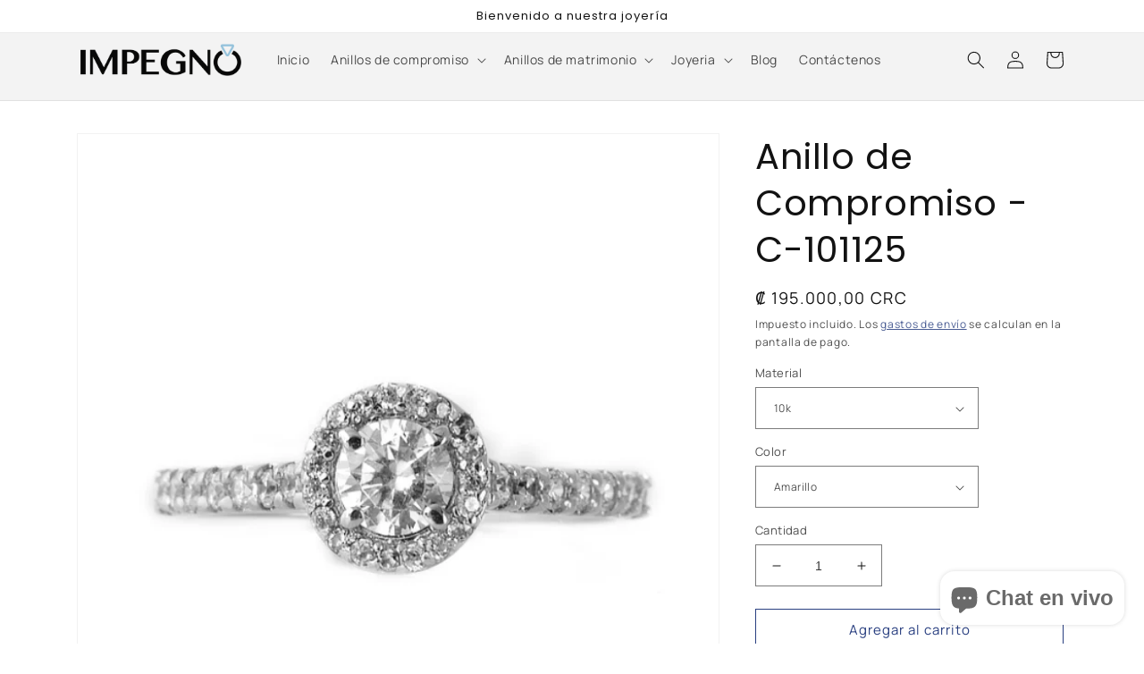

--- FILE ---
content_type: text/html; charset=utf-8
request_url: https://impegnocr.com/products/c-101125-anilllo-compromiso
body_size: 27408
content:
<!doctype html>
<html class="no-js" lang="es">
  <head>
    <meta charset="utf-8">
    <meta http-equiv="X-UA-Compatible" content="IE=edge">
    <meta name="viewport" content="width=device-width,initial-scale=1">
    <meta name="theme-color" content="">
    <link rel="canonical" href="https://impegnocr.com/products/c-101125-anilllo-compromiso">
    <link rel="preconnect" href="https://cdn.shopify.com" crossorigin><link rel="icon" type="image/png" href="//impegnocr.com/cdn/shop/files/Anillo_png-01.png?crop=center&height=32&v=1673580600&width=32"><link rel="preconnect" href="https://fonts.shopifycdn.com" crossorigin><title>
      Anillo de compromiso | Elegancia y Brillo en Joyería Impegno
 &ndash; Impegno anillos de compromiso y matrimonio </title>

    
      <meta name="description" content="Fabricamos tu Anillo de Compromiso en oro, con zirconia, moissanita, diamante, o diamante cultivado en laboratorio. ¡Solicítalo a tu medida para un ajuste perfecto!">
    

    

<meta property="og:site_name" content="Impegno anillos de compromiso y matrimonio ">
<meta property="og:url" content="https://impegnocr.com/products/c-101125-anilllo-compromiso">
<meta property="og:title" content="Anillo de compromiso | Elegancia y Brillo en Joyería Impegno">
<meta property="og:type" content="product">
<meta property="og:description" content="Fabricamos tu Anillo de Compromiso en oro, con zirconia, moissanita, diamante, o diamante cultivado en laboratorio. ¡Solicítalo a tu medida para un ajuste perfecto!"><meta property="og:image" content="http://impegnocr.com/cdn/shop/products/C-101125anillodeorocompromiso.png?v=1728607919">
  <meta property="og:image:secure_url" content="https://impegnocr.com/cdn/shop/products/C-101125anillodeorocompromiso.png?v=1728607919">
  <meta property="og:image:width" content="700">
  <meta property="og:image:height" content="700"><meta property="og:price:amount" content="195.000,00">
  <meta property="og:price:currency" content="CRC"><meta name="twitter:card" content="summary_large_image">
<meta name="twitter:title" content="Anillo de compromiso | Elegancia y Brillo en Joyería Impegno">
<meta name="twitter:description" content="Fabricamos tu Anillo de Compromiso en oro, con zirconia, moissanita, diamante, o diamante cultivado en laboratorio. ¡Solicítalo a tu medida para un ajuste perfecto!">


    <script src="//impegnocr.com/cdn/shop/t/1/assets/global.js?v=149496944046504657681673577302" defer="defer"></script>
    <script>window.performance && window.performance.mark && window.performance.mark('shopify.content_for_header.start');</script><meta name="facebook-domain-verification" content="4rs3in62f64hyiw766vu3almcee4el">
<meta name="google-site-verification" content="iqDIIiYZRAIIpZ40LjNxyD0aML85fqoqy6xiHl4zYXs">
<meta id="shopify-digital-wallet" name="shopify-digital-wallet" content="/70705086764/digital_wallets/dialog">
<link rel="alternate" type="application/json+oembed" href="https://impegnocr.com/products/c-101125-anilllo-compromiso.oembed">
<script async="async" src="/checkouts/internal/preloads.js?locale=es-CR"></script>
<script id="shopify-features" type="application/json">{"accessToken":"36fca01a9661f126d8650cfa53c09bee","betas":["rich-media-storefront-analytics"],"domain":"impegnocr.com","predictiveSearch":true,"shopId":70705086764,"locale":"es"}</script>
<script>var Shopify = Shopify || {};
Shopify.shop = "impegno-7001.myshopify.com";
Shopify.locale = "es";
Shopify.currency = {"active":"CRC","rate":"1.0"};
Shopify.country = "CR";
Shopify.theme = {"name":"Dawn","id":141732282668,"schema_name":"Dawn","schema_version":"7.0.1","theme_store_id":887,"role":"main"};
Shopify.theme.handle = "null";
Shopify.theme.style = {"id":null,"handle":null};
Shopify.cdnHost = "impegnocr.com/cdn";
Shopify.routes = Shopify.routes || {};
Shopify.routes.root = "/";</script>
<script type="module">!function(o){(o.Shopify=o.Shopify||{}).modules=!0}(window);</script>
<script>!function(o){function n(){var o=[];function n(){o.push(Array.prototype.slice.apply(arguments))}return n.q=o,n}var t=o.Shopify=o.Shopify||{};t.loadFeatures=n(),t.autoloadFeatures=n()}(window);</script>
<script id="shop-js-analytics" type="application/json">{"pageType":"product"}</script>
<script defer="defer" async type="module" src="//impegnocr.com/cdn/shopifycloud/shop-js/modules/v2/client.init-shop-cart-sync_C3W1cIGX.es.esm.js"></script>
<script defer="defer" async type="module" src="//impegnocr.com/cdn/shopifycloud/shop-js/modules/v2/chunk.common_BL03_Ulh.esm.js"></script>
<script type="module">
  await import("//impegnocr.com/cdn/shopifycloud/shop-js/modules/v2/client.init-shop-cart-sync_C3W1cIGX.es.esm.js");
await import("//impegnocr.com/cdn/shopifycloud/shop-js/modules/v2/chunk.common_BL03_Ulh.esm.js");

  window.Shopify.SignInWithShop?.initShopCartSync?.({"fedCMEnabled":true,"windoidEnabled":true});

</script>
<script id="__st">var __st={"a":70705086764,"offset":-21600,"reqid":"104db741-3043-4157-845b-914af113a04c-1767987186","pageurl":"impegnocr.com\/products\/c-101125-anilllo-compromiso","u":"4789c890317a","p":"product","rtyp":"product","rid":8130074313004};</script>
<script>window.ShopifyPaypalV4VisibilityTracking = true;</script>
<script id="captcha-bootstrap">!function(){'use strict';const t='contact',e='account',n='new_comment',o=[[t,t],['blogs',n],['comments',n],[t,'customer']],c=[[e,'customer_login'],[e,'guest_login'],[e,'recover_customer_password'],[e,'create_customer']],r=t=>t.map((([t,e])=>`form[action*='/${t}']:not([data-nocaptcha='true']) input[name='form_type'][value='${e}']`)).join(','),a=t=>()=>t?[...document.querySelectorAll(t)].map((t=>t.form)):[];function s(){const t=[...o],e=r(t);return a(e)}const i='password',u='form_key',d=['recaptcha-v3-token','g-recaptcha-response','h-captcha-response',i],f=()=>{try{return window.sessionStorage}catch{return}},m='__shopify_v',_=t=>t.elements[u];function p(t,e,n=!1){try{const o=window.sessionStorage,c=JSON.parse(o.getItem(e)),{data:r}=function(t){const{data:e,action:n}=t;return t[m]||n?{data:e,action:n}:{data:t,action:n}}(c);for(const[e,n]of Object.entries(r))t.elements[e]&&(t.elements[e].value=n);n&&o.removeItem(e)}catch(o){console.error('form repopulation failed',{error:o})}}const l='form_type',E='cptcha';function T(t){t.dataset[E]=!0}const w=window,h=w.document,L='Shopify',v='ce_forms',y='captcha';let A=!1;((t,e)=>{const n=(g='f06e6c50-85a8-45c8-87d0-21a2b65856fe',I='https://cdn.shopify.com/shopifycloud/storefront-forms-hcaptcha/ce_storefront_forms_captcha_hcaptcha.v1.5.2.iife.js',D={infoText:'Protegido por hCaptcha',privacyText:'Privacidad',termsText:'Términos'},(t,e,n)=>{const o=w[L][v],c=o.bindForm;if(c)return c(t,g,e,D).then(n);var r;o.q.push([[t,g,e,D],n]),r=I,A||(h.body.append(Object.assign(h.createElement('script'),{id:'captcha-provider',async:!0,src:r})),A=!0)});var g,I,D;w[L]=w[L]||{},w[L][v]=w[L][v]||{},w[L][v].q=[],w[L][y]=w[L][y]||{},w[L][y].protect=function(t,e){n(t,void 0,e),T(t)},Object.freeze(w[L][y]),function(t,e,n,w,h,L){const[v,y,A,g]=function(t,e,n){const i=e?o:[],u=t?c:[],d=[...i,...u],f=r(d),m=r(i),_=r(d.filter((([t,e])=>n.includes(e))));return[a(f),a(m),a(_),s()]}(w,h,L),I=t=>{const e=t.target;return e instanceof HTMLFormElement?e:e&&e.form},D=t=>v().includes(t);t.addEventListener('submit',(t=>{const e=I(t);if(!e)return;const n=D(e)&&!e.dataset.hcaptchaBound&&!e.dataset.recaptchaBound,o=_(e),c=g().includes(e)&&(!o||!o.value);(n||c)&&t.preventDefault(),c&&!n&&(function(t){try{if(!f())return;!function(t){const e=f();if(!e)return;const n=_(t);if(!n)return;const o=n.value;o&&e.removeItem(o)}(t);const e=Array.from(Array(32),(()=>Math.random().toString(36)[2])).join('');!function(t,e){_(t)||t.append(Object.assign(document.createElement('input'),{type:'hidden',name:u})),t.elements[u].value=e}(t,e),function(t,e){const n=f();if(!n)return;const o=[...t.querySelectorAll(`input[type='${i}']`)].map((({name:t})=>t)),c=[...d,...o],r={};for(const[a,s]of new FormData(t).entries())c.includes(a)||(r[a]=s);n.setItem(e,JSON.stringify({[m]:1,action:t.action,data:r}))}(t,e)}catch(e){console.error('failed to persist form',e)}}(e),e.submit())}));const S=(t,e)=>{t&&!t.dataset[E]&&(n(t,e.some((e=>e===t))),T(t))};for(const o of['focusin','change'])t.addEventListener(o,(t=>{const e=I(t);D(e)&&S(e,y())}));const B=e.get('form_key'),M=e.get(l),P=B&&M;t.addEventListener('DOMContentLoaded',(()=>{const t=y();if(P)for(const e of t)e.elements[l].value===M&&p(e,B);[...new Set([...A(),...v().filter((t=>'true'===t.dataset.shopifyCaptcha))])].forEach((e=>S(e,t)))}))}(h,new URLSearchParams(w.location.search),n,t,e,['guest_login'])})(!0,!0)}();</script>
<script integrity="sha256-4kQ18oKyAcykRKYeNunJcIwy7WH5gtpwJnB7kiuLZ1E=" data-source-attribution="shopify.loadfeatures" defer="defer" src="//impegnocr.com/cdn/shopifycloud/storefront/assets/storefront/load_feature-a0a9edcb.js" crossorigin="anonymous"></script>
<script data-source-attribution="shopify.dynamic_checkout.dynamic.init">var Shopify=Shopify||{};Shopify.PaymentButton=Shopify.PaymentButton||{isStorefrontPortableWallets:!0,init:function(){window.Shopify.PaymentButton.init=function(){};var t=document.createElement("script");t.src="https://impegnocr.com/cdn/shopifycloud/portable-wallets/latest/portable-wallets.es.js",t.type="module",document.head.appendChild(t)}};
</script>
<script data-source-attribution="shopify.dynamic_checkout.buyer_consent">
  function portableWalletsHideBuyerConsent(e){var t=document.getElementById("shopify-buyer-consent"),n=document.getElementById("shopify-subscription-policy-button");t&&n&&(t.classList.add("hidden"),t.setAttribute("aria-hidden","true"),n.removeEventListener("click",e))}function portableWalletsShowBuyerConsent(e){var t=document.getElementById("shopify-buyer-consent"),n=document.getElementById("shopify-subscription-policy-button");t&&n&&(t.classList.remove("hidden"),t.removeAttribute("aria-hidden"),n.addEventListener("click",e))}window.Shopify?.PaymentButton&&(window.Shopify.PaymentButton.hideBuyerConsent=portableWalletsHideBuyerConsent,window.Shopify.PaymentButton.showBuyerConsent=portableWalletsShowBuyerConsent);
</script>
<script>
  function portableWalletsCleanup(e){e&&e.src&&console.error("Failed to load portable wallets script "+e.src);var t=document.querySelectorAll("shopify-accelerated-checkout .shopify-payment-button__skeleton, shopify-accelerated-checkout-cart .wallet-cart-button__skeleton"),e=document.getElementById("shopify-buyer-consent");for(let e=0;e<t.length;e++)t[e].remove();e&&e.remove()}function portableWalletsNotLoadedAsModule(e){e instanceof ErrorEvent&&"string"==typeof e.message&&e.message.includes("import.meta")&&"string"==typeof e.filename&&e.filename.includes("portable-wallets")&&(window.removeEventListener("error",portableWalletsNotLoadedAsModule),window.Shopify.PaymentButton.failedToLoad=e,"loading"===document.readyState?document.addEventListener("DOMContentLoaded",window.Shopify.PaymentButton.init):window.Shopify.PaymentButton.init())}window.addEventListener("error",portableWalletsNotLoadedAsModule);
</script>

<script type="module" src="https://impegnocr.com/cdn/shopifycloud/portable-wallets/latest/portable-wallets.es.js" onError="portableWalletsCleanup(this)" crossorigin="anonymous"></script>
<script nomodule>
  document.addEventListener("DOMContentLoaded", portableWalletsCleanup);
</script>

<script id='scb4127' type='text/javascript' async='' src='https://impegnocr.com/cdn/shopifycloud/privacy-banner/storefront-banner.js'></script><link id="shopify-accelerated-checkout-styles" rel="stylesheet" media="screen" href="https://impegnocr.com/cdn/shopifycloud/portable-wallets/latest/accelerated-checkout-backwards-compat.css" crossorigin="anonymous">
<style id="shopify-accelerated-checkout-cart">
        #shopify-buyer-consent {
  margin-top: 1em;
  display: inline-block;
  width: 100%;
}

#shopify-buyer-consent.hidden {
  display: none;
}

#shopify-subscription-policy-button {
  background: none;
  border: none;
  padding: 0;
  text-decoration: underline;
  font-size: inherit;
  cursor: pointer;
}

#shopify-subscription-policy-button::before {
  box-shadow: none;
}

      </style>
<script id="sections-script" data-sections="header,footer" defer="defer" src="//impegnocr.com/cdn/shop/t/1/compiled_assets/scripts.js?584"></script>
<script>window.performance && window.performance.mark && window.performance.mark('shopify.content_for_header.end');</script>


    <style data-shopify>
      @font-face {
  font-family: Manrope;
  font-weight: 400;
  font-style: normal;
  font-display: swap;
  src: url("//impegnocr.com/cdn/fonts/manrope/manrope_n4.cd2363f838fb1ef03bdb07c829c7c992d417dd64.woff2") format("woff2"),
       url("//impegnocr.com/cdn/fonts/manrope/manrope_n4.08b75e0e22a3f7267f64ccf115e9fb6d79fc1ce7.woff") format("woff");
}

      @font-face {
  font-family: Manrope;
  font-weight: 700;
  font-style: normal;
  font-display: swap;
  src: url("//impegnocr.com/cdn/fonts/manrope/manrope_n7.f3a06f9634c15008fe4637ba89fefcc8a1b93fbd.woff2") format("woff2"),
       url("//impegnocr.com/cdn/fonts/manrope/manrope_n7.6dba97311355640bc9b07a590354f08bc8fcc79f.woff") format("woff");
}

      
      
      @font-face {
  font-family: Poppins;
  font-weight: 400;
  font-style: normal;
  font-display: swap;
  src: url("//impegnocr.com/cdn/fonts/poppins/poppins_n4.0ba78fa5af9b0e1a374041b3ceaadf0a43b41362.woff2") format("woff2"),
       url("//impegnocr.com/cdn/fonts/poppins/poppins_n4.214741a72ff2596839fc9760ee7a770386cf16ca.woff") format("woff");
}


      :root {
        --font-body-family: Manrope, sans-serif;
        --font-body-style: normal;
        --font-body-weight: 400;
        --font-body-weight-bold: 700;

        --font-heading-family: Poppins, sans-serif;
        --font-heading-style: normal;
        --font-heading-weight: 400;

        --font-body-scale: 1.0;
        --font-heading-scale: 1.0;

        --color-base-text: 18, 18, 18;
        --color-shadow: 18, 18, 18;
        --color-base-background-1: 255, 255, 255;
        --color-base-background-2: 243, 243, 243;
        --color-base-solid-button-labels: 255, 255, 255;
        --color-base-outline-button-labels: 41, 63, 128;
        --color-base-accent-1: 41, 63, 128;
        --color-base-accent-2: 247, 214, 191;
        --payment-terms-background-color: #ffffff;

        --gradient-base-background-1: #ffffff;
        --gradient-base-background-2: #f3f3f3;
        --gradient-base-accent-1: #293f80;
        --gradient-base-accent-2: #f7d6bf;

        --media-padding: px;
        --media-border-opacity: 0.05;
        --media-border-width: 1px;
        --media-radius: 0px;
        --media-shadow-opacity: 0.0;
        --media-shadow-horizontal-offset: 0px;
        --media-shadow-vertical-offset: 4px;
        --media-shadow-blur-radius: 5px;
        --media-shadow-visible: 0;

        --page-width: 120rem;
        --page-width-margin: 0rem;

        --product-card-image-padding: 1.2rem;
        --product-card-corner-radius: 0.0rem;
        --product-card-text-alignment: left;
        --product-card-border-width: 0.1rem;
        --product-card-border-opacity: 0.1;
        --product-card-shadow-opacity: 0.0;
        --product-card-shadow-visible: 0;
        --product-card-shadow-horizontal-offset: 0.0rem;
        --product-card-shadow-vertical-offset: 0.4rem;
        --product-card-shadow-blur-radius: 0.5rem;

        --collection-card-image-padding: 0.0rem;
        --collection-card-corner-radius: 0.0rem;
        --collection-card-text-alignment: left;
        --collection-card-border-width: 0.0rem;
        --collection-card-border-opacity: 0.1;
        --collection-card-shadow-opacity: 0.0;
        --collection-card-shadow-visible: 0;
        --collection-card-shadow-horizontal-offset: 0.0rem;
        --collection-card-shadow-vertical-offset: 0.4rem;
        --collection-card-shadow-blur-radius: 0.5rem;

        --blog-card-image-padding: 0.0rem;
        --blog-card-corner-radius: 0.0rem;
        --blog-card-text-alignment: left;
        --blog-card-border-width: 0.0rem;
        --blog-card-border-opacity: 0.1;
        --blog-card-shadow-opacity: 0.0;
        --blog-card-shadow-visible: 0;
        --blog-card-shadow-horizontal-offset: 0.0rem;
        --blog-card-shadow-vertical-offset: 0.4rem;
        --blog-card-shadow-blur-radius: 0.5rem;

        --badge-corner-radius: 4.0rem;

        --popup-border-width: 1px;
        --popup-border-opacity: 0.1;
        --popup-corner-radius: 0px;
        --popup-shadow-opacity: 0.0;
        --popup-shadow-horizontal-offset: 0px;
        --popup-shadow-vertical-offset: 4px;
        --popup-shadow-blur-radius: 5px;

        --drawer-border-width: 1px;
        --drawer-border-opacity: 0.1;
        --drawer-shadow-opacity: 0.0;
        --drawer-shadow-horizontal-offset: 0px;
        --drawer-shadow-vertical-offset: 4px;
        --drawer-shadow-blur-radius: 5px;

        --spacing-sections-desktop: 0px;
        --spacing-sections-mobile: 0px;

        --grid-desktop-vertical-spacing: 8px;
        --grid-desktop-horizontal-spacing: 8px;
        --grid-mobile-vertical-spacing: 4px;
        --grid-mobile-horizontal-spacing: 4px;

        --text-boxes-border-opacity: 0.1;
        --text-boxes-border-width: 0px;
        --text-boxes-radius: 0px;
        --text-boxes-shadow-opacity: 0.0;
        --text-boxes-shadow-visible: 0;
        --text-boxes-shadow-horizontal-offset: 0px;
        --text-boxes-shadow-vertical-offset: 4px;
        --text-boxes-shadow-blur-radius: 5px;

        --buttons-radius: 0px;
        --buttons-radius-outset: 0px;
        --buttons-border-width: 1px;
        --buttons-border-opacity: 1.0;
        --buttons-shadow-opacity: 0.0;
        --buttons-shadow-visible: 0;
        --buttons-shadow-horizontal-offset: 0px;
        --buttons-shadow-vertical-offset: 4px;
        --buttons-shadow-blur-radius: 5px;
        --buttons-border-offset: 0px;

        --inputs-radius: 0px;
        --inputs-border-width: 1px;
        --inputs-border-opacity: 0.55;
        --inputs-shadow-opacity: 0.0;
        --inputs-shadow-horizontal-offset: 0px;
        --inputs-margin-offset: 0px;
        --inputs-shadow-vertical-offset: 4px;
        --inputs-shadow-blur-radius: 5px;
        --inputs-radius-outset: 0px;

        --variant-pills-radius: 40px;
        --variant-pills-border-width: 1px;
        --variant-pills-border-opacity: 0.55;
        --variant-pills-shadow-opacity: 0.0;
        --variant-pills-shadow-horizontal-offset: 0px;
        --variant-pills-shadow-vertical-offset: 4px;
        --variant-pills-shadow-blur-radius: 5px;
      }

      *,
      *::before,
      *::after {
        box-sizing: inherit;
      }

      html {
        box-sizing: border-box;
        font-size: calc(var(--font-body-scale) * 62.5%);
        height: 100%;
      }

      body {
        display: grid;
        grid-template-rows: auto auto 1fr auto;
        grid-template-columns: 100%;
        min-height: 100%;
        margin: 0;
        font-size: 1.5rem;
        letter-spacing: 0.06rem;
        line-height: calc(1 + 0.8 / var(--font-body-scale));
        font-family: var(--font-body-family);
        font-style: var(--font-body-style);
        font-weight: var(--font-body-weight);
      }

      @media screen and (min-width: 750px) {
        body {
          font-size: 1.6rem;
        }
      }
    </style>

    <link href="//impegnocr.com/cdn/shop/t/1/assets/base.css?v=88290808517547527771673577320" rel="stylesheet" type="text/css" media="all" />
<link rel="preload" as="font" href="//impegnocr.com/cdn/fonts/manrope/manrope_n4.cd2363f838fb1ef03bdb07c829c7c992d417dd64.woff2" type="font/woff2" crossorigin><link rel="preload" as="font" href="//impegnocr.com/cdn/fonts/poppins/poppins_n4.0ba78fa5af9b0e1a374041b3ceaadf0a43b41362.woff2" type="font/woff2" crossorigin><link rel="stylesheet" href="//impegnocr.com/cdn/shop/t/1/assets/component-predictive-search.css?v=83512081251802922551673577298" media="print" onload="this.media='all'"><script>document.documentElement.className = document.documentElement.className.replace('no-js', 'js');
    if (Shopify.designMode) {
      document.documentElement.classList.add('shopify-design-mode');
    }
    </script>
  <script src="https://cdn.shopify.com/extensions/7bc9bb47-adfa-4267-963e-cadee5096caf/inbox-1252/assets/inbox-chat-loader.js" type="text/javascript" defer="defer"></script>
<link href="https://monorail-edge.shopifysvc.com" rel="dns-prefetch">
<script>(function(){if ("sendBeacon" in navigator && "performance" in window) {try {var session_token_from_headers = performance.getEntriesByType('navigation')[0].serverTiming.find(x => x.name == '_s').description;} catch {var session_token_from_headers = undefined;}var session_cookie_matches = document.cookie.match(/_shopify_s=([^;]*)/);var session_token_from_cookie = session_cookie_matches && session_cookie_matches.length === 2 ? session_cookie_matches[1] : "";var session_token = session_token_from_headers || session_token_from_cookie || "";function handle_abandonment_event(e) {var entries = performance.getEntries().filter(function(entry) {return /monorail-edge.shopifysvc.com/.test(entry.name);});if (!window.abandonment_tracked && entries.length === 0) {window.abandonment_tracked = true;var currentMs = Date.now();var navigation_start = performance.timing.navigationStart;var payload = {shop_id: 70705086764,url: window.location.href,navigation_start,duration: currentMs - navigation_start,session_token,page_type: "product"};window.navigator.sendBeacon("https://monorail-edge.shopifysvc.com/v1/produce", JSON.stringify({schema_id: "online_store_buyer_site_abandonment/1.1",payload: payload,metadata: {event_created_at_ms: currentMs,event_sent_at_ms: currentMs}}));}}window.addEventListener('pagehide', handle_abandonment_event);}}());</script>
<script id="web-pixels-manager-setup">(function e(e,d,r,n,o){if(void 0===o&&(o={}),!Boolean(null===(a=null===(i=window.Shopify)||void 0===i?void 0:i.analytics)||void 0===a?void 0:a.replayQueue)){var i,a;window.Shopify=window.Shopify||{};var t=window.Shopify;t.analytics=t.analytics||{};var s=t.analytics;s.replayQueue=[],s.publish=function(e,d,r){return s.replayQueue.push([e,d,r]),!0};try{self.performance.mark("wpm:start")}catch(e){}var l=function(){var e={modern:/Edge?\/(1{2}[4-9]|1[2-9]\d|[2-9]\d{2}|\d{4,})\.\d+(\.\d+|)|Firefox\/(1{2}[4-9]|1[2-9]\d|[2-9]\d{2}|\d{4,})\.\d+(\.\d+|)|Chrom(ium|e)\/(9{2}|\d{3,})\.\d+(\.\d+|)|(Maci|X1{2}).+ Version\/(15\.\d+|(1[6-9]|[2-9]\d|\d{3,})\.\d+)([,.]\d+|)( \(\w+\)|)( Mobile\/\w+|) Safari\/|Chrome.+OPR\/(9{2}|\d{3,})\.\d+\.\d+|(CPU[ +]OS|iPhone[ +]OS|CPU[ +]iPhone|CPU IPhone OS|CPU iPad OS)[ +]+(15[._]\d+|(1[6-9]|[2-9]\d|\d{3,})[._]\d+)([._]\d+|)|Android:?[ /-](13[3-9]|1[4-9]\d|[2-9]\d{2}|\d{4,})(\.\d+|)(\.\d+|)|Android.+Firefox\/(13[5-9]|1[4-9]\d|[2-9]\d{2}|\d{4,})\.\d+(\.\d+|)|Android.+Chrom(ium|e)\/(13[3-9]|1[4-9]\d|[2-9]\d{2}|\d{4,})\.\d+(\.\d+|)|SamsungBrowser\/([2-9]\d|\d{3,})\.\d+/,legacy:/Edge?\/(1[6-9]|[2-9]\d|\d{3,})\.\d+(\.\d+|)|Firefox\/(5[4-9]|[6-9]\d|\d{3,})\.\d+(\.\d+|)|Chrom(ium|e)\/(5[1-9]|[6-9]\d|\d{3,})\.\d+(\.\d+|)([\d.]+$|.*Safari\/(?![\d.]+ Edge\/[\d.]+$))|(Maci|X1{2}).+ Version\/(10\.\d+|(1[1-9]|[2-9]\d|\d{3,})\.\d+)([,.]\d+|)( \(\w+\)|)( Mobile\/\w+|) Safari\/|Chrome.+OPR\/(3[89]|[4-9]\d|\d{3,})\.\d+\.\d+|(CPU[ +]OS|iPhone[ +]OS|CPU[ +]iPhone|CPU IPhone OS|CPU iPad OS)[ +]+(10[._]\d+|(1[1-9]|[2-9]\d|\d{3,})[._]\d+)([._]\d+|)|Android:?[ /-](13[3-9]|1[4-9]\d|[2-9]\d{2}|\d{4,})(\.\d+|)(\.\d+|)|Mobile Safari.+OPR\/([89]\d|\d{3,})\.\d+\.\d+|Android.+Firefox\/(13[5-9]|1[4-9]\d|[2-9]\d{2}|\d{4,})\.\d+(\.\d+|)|Android.+Chrom(ium|e)\/(13[3-9]|1[4-9]\d|[2-9]\d{2}|\d{4,})\.\d+(\.\d+|)|Android.+(UC? ?Browser|UCWEB|U3)[ /]?(15\.([5-9]|\d{2,})|(1[6-9]|[2-9]\d|\d{3,})\.\d+)\.\d+|SamsungBrowser\/(5\.\d+|([6-9]|\d{2,})\.\d+)|Android.+MQ{2}Browser\/(14(\.(9|\d{2,})|)|(1[5-9]|[2-9]\d|\d{3,})(\.\d+|))(\.\d+|)|K[Aa][Ii]OS\/(3\.\d+|([4-9]|\d{2,})\.\d+)(\.\d+|)/},d=e.modern,r=e.legacy,n=navigator.userAgent;return n.match(d)?"modern":n.match(r)?"legacy":"unknown"}(),u="modern"===l?"modern":"legacy",c=(null!=n?n:{modern:"",legacy:""})[u],f=function(e){return[e.baseUrl,"/wpm","/b",e.hashVersion,"modern"===e.buildTarget?"m":"l",".js"].join("")}({baseUrl:d,hashVersion:r,buildTarget:u}),m=function(e){var d=e.version,r=e.bundleTarget,n=e.surface,o=e.pageUrl,i=e.monorailEndpoint;return{emit:function(e){var a=e.status,t=e.errorMsg,s=(new Date).getTime(),l=JSON.stringify({metadata:{event_sent_at_ms:s},events:[{schema_id:"web_pixels_manager_load/3.1",payload:{version:d,bundle_target:r,page_url:o,status:a,surface:n,error_msg:t},metadata:{event_created_at_ms:s}}]});if(!i)return console&&console.warn&&console.warn("[Web Pixels Manager] No Monorail endpoint provided, skipping logging."),!1;try{return self.navigator.sendBeacon.bind(self.navigator)(i,l)}catch(e){}var u=new XMLHttpRequest;try{return u.open("POST",i,!0),u.setRequestHeader("Content-Type","text/plain"),u.send(l),!0}catch(e){return console&&console.warn&&console.warn("[Web Pixels Manager] Got an unhandled error while logging to Monorail."),!1}}}}({version:r,bundleTarget:l,surface:e.surface,pageUrl:self.location.href,monorailEndpoint:e.monorailEndpoint});try{o.browserTarget=l,function(e){var d=e.src,r=e.async,n=void 0===r||r,o=e.onload,i=e.onerror,a=e.sri,t=e.scriptDataAttributes,s=void 0===t?{}:t,l=document.createElement("script"),u=document.querySelector("head"),c=document.querySelector("body");if(l.async=n,l.src=d,a&&(l.integrity=a,l.crossOrigin="anonymous"),s)for(var f in s)if(Object.prototype.hasOwnProperty.call(s,f))try{l.dataset[f]=s[f]}catch(e){}if(o&&l.addEventListener("load",o),i&&l.addEventListener("error",i),u)u.appendChild(l);else{if(!c)throw new Error("Did not find a head or body element to append the script");c.appendChild(l)}}({src:f,async:!0,onload:function(){if(!function(){var e,d;return Boolean(null===(d=null===(e=window.Shopify)||void 0===e?void 0:e.analytics)||void 0===d?void 0:d.initialized)}()){var d=window.webPixelsManager.init(e)||void 0;if(d){var r=window.Shopify.analytics;r.replayQueue.forEach((function(e){var r=e[0],n=e[1],o=e[2];d.publishCustomEvent(r,n,o)})),r.replayQueue=[],r.publish=d.publishCustomEvent,r.visitor=d.visitor,r.initialized=!0}}},onerror:function(){return m.emit({status:"failed",errorMsg:"".concat(f," has failed to load")})},sri:function(e){var d=/^sha384-[A-Za-z0-9+/=]+$/;return"string"==typeof e&&d.test(e)}(c)?c:"",scriptDataAttributes:o}),m.emit({status:"loading"})}catch(e){m.emit({status:"failed",errorMsg:(null==e?void 0:e.message)||"Unknown error"})}}})({shopId: 70705086764,storefrontBaseUrl: "https://impegnocr.com",extensionsBaseUrl: "https://extensions.shopifycdn.com/cdn/shopifycloud/web-pixels-manager",monorailEndpoint: "https://monorail-edge.shopifysvc.com/unstable/produce_batch",surface: "storefront-renderer",enabledBetaFlags: ["2dca8a86","a0d5f9d2"],webPixelsConfigList: [{"id":"840499500","configuration":"{\"config\":\"{\\\"pixel_id\\\":\\\"G-BTNEGX2QBE\\\",\\\"google_tag_ids\\\":[\\\"G-BTNEGX2QBE\\\",\\\"AW-16638079350\\\",\\\"GT-PJ5LCJ8D\\\"],\\\"target_country\\\":\\\"ZZ\\\",\\\"gtag_events\\\":[{\\\"type\\\":\\\"begin_checkout\\\",\\\"action_label\\\":[\\\"G-BTNEGX2QBE\\\",\\\"AW-16638079350\\\/s3mpCIjT1dUZEPbi0_09\\\"]},{\\\"type\\\":\\\"search\\\",\\\"action_label\\\":[\\\"G-BTNEGX2QBE\\\",\\\"AW-16638079350\\\/Tu3OCOTS1dUZEPbi0_09\\\"]},{\\\"type\\\":\\\"view_item\\\",\\\"action_label\\\":[\\\"G-BTNEGX2QBE\\\",\\\"AW-16638079350\\\/LJebCOHS1dUZEPbi0_09\\\",\\\"MC-QBG2DE1YD6\\\"]},{\\\"type\\\":\\\"purchase\\\",\\\"action_label\\\":[\\\"G-BTNEGX2QBE\\\",\\\"AW-16638079350\\\/nsalCNvS1dUZEPbi0_09\\\",\\\"MC-QBG2DE1YD6\\\"]},{\\\"type\\\":\\\"page_view\\\",\\\"action_label\\\":[\\\"G-BTNEGX2QBE\\\",\\\"AW-16638079350\\\/13WkCN7S1dUZEPbi0_09\\\",\\\"MC-QBG2DE1YD6\\\"]},{\\\"type\\\":\\\"add_payment_info\\\",\\\"action_label\\\":[\\\"G-BTNEGX2QBE\\\",\\\"AW-16638079350\\\/ByPOCIvT1dUZEPbi0_09\\\"]},{\\\"type\\\":\\\"add_to_cart\\\",\\\"action_label\\\":[\\\"G-BTNEGX2QBE\\\",\\\"AW-16638079350\\\/UtddCOfS1dUZEPbi0_09\\\"]}],\\\"enable_monitoring_mode\\\":false}\"}","eventPayloadVersion":"v1","runtimeContext":"OPEN","scriptVersion":"b2a88bafab3e21179ed38636efcd8a93","type":"APP","apiClientId":1780363,"privacyPurposes":[],"dataSharingAdjustments":{"protectedCustomerApprovalScopes":["read_customer_address","read_customer_email","read_customer_name","read_customer_personal_data","read_customer_phone"]}},{"id":"422379820","configuration":"{\"pixel_id\":\"1858044264460816\",\"pixel_type\":\"facebook_pixel\",\"metaapp_system_user_token\":\"-\"}","eventPayloadVersion":"v1","runtimeContext":"OPEN","scriptVersion":"ca16bc87fe92b6042fbaa3acc2fbdaa6","type":"APP","apiClientId":2329312,"privacyPurposes":["ANALYTICS","MARKETING","SALE_OF_DATA"],"dataSharingAdjustments":{"protectedCustomerApprovalScopes":["read_customer_address","read_customer_email","read_customer_name","read_customer_personal_data","read_customer_phone"]}},{"id":"shopify-app-pixel","configuration":"{}","eventPayloadVersion":"v1","runtimeContext":"STRICT","scriptVersion":"0450","apiClientId":"shopify-pixel","type":"APP","privacyPurposes":["ANALYTICS","MARKETING"]},{"id":"shopify-custom-pixel","eventPayloadVersion":"v1","runtimeContext":"LAX","scriptVersion":"0450","apiClientId":"shopify-pixel","type":"CUSTOM","privacyPurposes":["ANALYTICS","MARKETING"]}],isMerchantRequest: false,initData: {"shop":{"name":"Impegno anillos de compromiso y matrimonio ","paymentSettings":{"currencyCode":"CRC"},"myshopifyDomain":"impegno-7001.myshopify.com","countryCode":"CR","storefrontUrl":"https:\/\/impegnocr.com"},"customer":null,"cart":null,"checkout":null,"productVariants":[{"price":{"amount":195000.0,"currencyCode":"CRC"},"product":{"title":"Anillo de Compromiso - C-101125","vendor":"Esteban Vindas","id":"8130074313004","untranslatedTitle":"Anillo de Compromiso - C-101125","url":"\/products\/c-101125-anilllo-compromiso","type":"Compromiso"},"id":"44517412765996","image":{"src":"\/\/impegnocr.com\/cdn\/shop\/products\/C-101125anillodeorocompromiso.png?v=1728607919"},"sku":null,"title":"10k \/ Amarillo","untranslatedTitle":"10k \/ Amarillo"},{"price":{"amount":195000.0,"currencyCode":"CRC"},"product":{"title":"Anillo de Compromiso - C-101125","vendor":"Esteban Vindas","id":"8130074313004","untranslatedTitle":"Anillo de Compromiso - C-101125","url":"\/products\/c-101125-anilllo-compromiso","type":"Compromiso"},"id":"44517412798764","image":{"src":"\/\/impegnocr.com\/cdn\/shop\/products\/C-101125anillodeorocompromiso.png?v=1728607919"},"sku":null,"title":"10k \/ Rosado","untranslatedTitle":"10k \/ Rosado"},{"price":{"amount":195000.0,"currencyCode":"CRC"},"product":{"title":"Anillo de Compromiso - C-101125","vendor":"Esteban Vindas","id":"8130074313004","untranslatedTitle":"Anillo de Compromiso - C-101125","url":"\/products\/c-101125-anilllo-compromiso","type":"Compromiso"},"id":"44517412831532","image":{"src":"\/\/impegnocr.com\/cdn\/shop\/products\/C-101125anillodeorocompromiso.png?v=1728607919"},"sku":null,"title":"10k \/ Blanco","untranslatedTitle":"10k \/ Blanco"},{"price":{"amount":265000.0,"currencyCode":"CRC"},"product":{"title":"Anillo de Compromiso - C-101125","vendor":"Esteban Vindas","id":"8130074313004","untranslatedTitle":"Anillo de Compromiso - C-101125","url":"\/products\/c-101125-anilllo-compromiso","type":"Compromiso"},"id":"44517412864300","image":{"src":"\/\/impegnocr.com\/cdn\/shop\/products\/C-101125anillodeorocompromiso.png?v=1728607919"},"sku":null,"title":"14k \/ Amarillo","untranslatedTitle":"14k \/ Amarillo"},{"price":{"amount":265000.0,"currencyCode":"CRC"},"product":{"title":"Anillo de Compromiso - C-101125","vendor":"Esteban Vindas","id":"8130074313004","untranslatedTitle":"Anillo de Compromiso - C-101125","url":"\/products\/c-101125-anilllo-compromiso","type":"Compromiso"},"id":"44517412897068","image":{"src":"\/\/impegnocr.com\/cdn\/shop\/products\/C-101125anillodeorocompromiso.png?v=1728607919"},"sku":null,"title":"14k \/ Rosado","untranslatedTitle":"14k \/ Rosado"},{"price":{"amount":265000.0,"currencyCode":"CRC"},"product":{"title":"Anillo de Compromiso - C-101125","vendor":"Esteban Vindas","id":"8130074313004","untranslatedTitle":"Anillo de Compromiso - C-101125","url":"\/products\/c-101125-anilllo-compromiso","type":"Compromiso"},"id":"44517412929836","image":{"src":"\/\/impegnocr.com\/cdn\/shop\/products\/C-101125anillodeorocompromiso.png?v=1728607919"},"sku":null,"title":"14k \/ Blanco","untranslatedTitle":"14k \/ Blanco"},{"price":{"amount":330000.0,"currencyCode":"CRC"},"product":{"title":"Anillo de Compromiso - C-101125","vendor":"Esteban Vindas","id":"8130074313004","untranslatedTitle":"Anillo de Compromiso - C-101125","url":"\/products\/c-101125-anilllo-compromiso","type":"Compromiso"},"id":"44517412962604","image":{"src":"\/\/impegnocr.com\/cdn\/shop\/products\/C-101125anillodeorocompromiso.png?v=1728607919"},"sku":null,"title":"18k \/ Amarillo","untranslatedTitle":"18k \/ Amarillo"},{"price":{"amount":330000.0,"currencyCode":"CRC"},"product":{"title":"Anillo de Compromiso - C-101125","vendor":"Esteban Vindas","id":"8130074313004","untranslatedTitle":"Anillo de Compromiso - C-101125","url":"\/products\/c-101125-anilllo-compromiso","type":"Compromiso"},"id":"44517412995372","image":{"src":"\/\/impegnocr.com\/cdn\/shop\/products\/C-101125anillodeorocompromiso.png?v=1728607919"},"sku":null,"title":"18k \/ Rosado","untranslatedTitle":"18k \/ Rosado"},{"price":{"amount":330000.0,"currencyCode":"CRC"},"product":{"title":"Anillo de Compromiso - C-101125","vendor":"Esteban Vindas","id":"8130074313004","untranslatedTitle":"Anillo de Compromiso - C-101125","url":"\/products\/c-101125-anilllo-compromiso","type":"Compromiso"},"id":"44517413028140","image":{"src":"\/\/impegnocr.com\/cdn\/shop\/products\/C-101125anillodeorocompromiso.png?v=1728607919"},"sku":null,"title":"18k \/ Blanco","untranslatedTitle":"18k \/ Blanco"}],"purchasingCompany":null},},"https://impegnocr.com/cdn","7cecd0b6w90c54c6cpe92089d5m57a67346",{"modern":"","legacy":""},{"shopId":"70705086764","storefrontBaseUrl":"https:\/\/impegnocr.com","extensionBaseUrl":"https:\/\/extensions.shopifycdn.com\/cdn\/shopifycloud\/web-pixels-manager","surface":"storefront-renderer","enabledBetaFlags":"[\"2dca8a86\", \"a0d5f9d2\"]","isMerchantRequest":"false","hashVersion":"7cecd0b6w90c54c6cpe92089d5m57a67346","publish":"custom","events":"[[\"page_viewed\",{}],[\"product_viewed\",{\"productVariant\":{\"price\":{\"amount\":195000.0,\"currencyCode\":\"CRC\"},\"product\":{\"title\":\"Anillo de Compromiso - C-101125\",\"vendor\":\"Esteban Vindas\",\"id\":\"8130074313004\",\"untranslatedTitle\":\"Anillo de Compromiso - C-101125\",\"url\":\"\/products\/c-101125-anilllo-compromiso\",\"type\":\"Compromiso\"},\"id\":\"44517412765996\",\"image\":{\"src\":\"\/\/impegnocr.com\/cdn\/shop\/products\/C-101125anillodeorocompromiso.png?v=1728607919\"},\"sku\":null,\"title\":\"10k \/ Amarillo\",\"untranslatedTitle\":\"10k \/ Amarillo\"}}]]"});</script><script>
  window.ShopifyAnalytics = window.ShopifyAnalytics || {};
  window.ShopifyAnalytics.meta = window.ShopifyAnalytics.meta || {};
  window.ShopifyAnalytics.meta.currency = 'CRC';
  var meta = {"product":{"id":8130074313004,"gid":"gid:\/\/shopify\/Product\/8130074313004","vendor":"Esteban Vindas","type":"Compromiso","handle":"c-101125-anilllo-compromiso","variants":[{"id":44517412765996,"price":19500000,"name":"Anillo de Compromiso - C-101125 - 10k \/ Amarillo","public_title":"10k \/ Amarillo","sku":null},{"id":44517412798764,"price":19500000,"name":"Anillo de Compromiso - C-101125 - 10k \/ Rosado","public_title":"10k \/ Rosado","sku":null},{"id":44517412831532,"price":19500000,"name":"Anillo de Compromiso - C-101125 - 10k \/ Blanco","public_title":"10k \/ Blanco","sku":null},{"id":44517412864300,"price":26500000,"name":"Anillo de Compromiso - C-101125 - 14k \/ Amarillo","public_title":"14k \/ Amarillo","sku":null},{"id":44517412897068,"price":26500000,"name":"Anillo de Compromiso - C-101125 - 14k \/ Rosado","public_title":"14k \/ Rosado","sku":null},{"id":44517412929836,"price":26500000,"name":"Anillo de Compromiso - C-101125 - 14k \/ Blanco","public_title":"14k \/ Blanco","sku":null},{"id":44517412962604,"price":33000000,"name":"Anillo de Compromiso - C-101125 - 18k \/ Amarillo","public_title":"18k \/ Amarillo","sku":null},{"id":44517412995372,"price":33000000,"name":"Anillo de Compromiso - C-101125 - 18k \/ Rosado","public_title":"18k \/ Rosado","sku":null},{"id":44517413028140,"price":33000000,"name":"Anillo de Compromiso - C-101125 - 18k \/ Blanco","public_title":"18k \/ Blanco","sku":null}],"remote":false},"page":{"pageType":"product","resourceType":"product","resourceId":8130074313004,"requestId":"104db741-3043-4157-845b-914af113a04c-1767987186"}};
  for (var attr in meta) {
    window.ShopifyAnalytics.meta[attr] = meta[attr];
  }
</script>
<script class="analytics">
  (function () {
    var customDocumentWrite = function(content) {
      var jquery = null;

      if (window.jQuery) {
        jquery = window.jQuery;
      } else if (window.Checkout && window.Checkout.$) {
        jquery = window.Checkout.$;
      }

      if (jquery) {
        jquery('body').append(content);
      }
    };

    var hasLoggedConversion = function(token) {
      if (token) {
        return document.cookie.indexOf('loggedConversion=' + token) !== -1;
      }
      return false;
    }

    var setCookieIfConversion = function(token) {
      if (token) {
        var twoMonthsFromNow = new Date(Date.now());
        twoMonthsFromNow.setMonth(twoMonthsFromNow.getMonth() + 2);

        document.cookie = 'loggedConversion=' + token + '; expires=' + twoMonthsFromNow;
      }
    }

    var trekkie = window.ShopifyAnalytics.lib = window.trekkie = window.trekkie || [];
    if (trekkie.integrations) {
      return;
    }
    trekkie.methods = [
      'identify',
      'page',
      'ready',
      'track',
      'trackForm',
      'trackLink'
    ];
    trekkie.factory = function(method) {
      return function() {
        var args = Array.prototype.slice.call(arguments);
        args.unshift(method);
        trekkie.push(args);
        return trekkie;
      };
    };
    for (var i = 0; i < trekkie.methods.length; i++) {
      var key = trekkie.methods[i];
      trekkie[key] = trekkie.factory(key);
    }
    trekkie.load = function(config) {
      trekkie.config = config || {};
      trekkie.config.initialDocumentCookie = document.cookie;
      var first = document.getElementsByTagName('script')[0];
      var script = document.createElement('script');
      script.type = 'text/javascript';
      script.onerror = function(e) {
        var scriptFallback = document.createElement('script');
        scriptFallback.type = 'text/javascript';
        scriptFallback.onerror = function(error) {
                var Monorail = {
      produce: function produce(monorailDomain, schemaId, payload) {
        var currentMs = new Date().getTime();
        var event = {
          schema_id: schemaId,
          payload: payload,
          metadata: {
            event_created_at_ms: currentMs,
            event_sent_at_ms: currentMs
          }
        };
        return Monorail.sendRequest("https://" + monorailDomain + "/v1/produce", JSON.stringify(event));
      },
      sendRequest: function sendRequest(endpointUrl, payload) {
        // Try the sendBeacon API
        if (window && window.navigator && typeof window.navigator.sendBeacon === 'function' && typeof window.Blob === 'function' && !Monorail.isIos12()) {
          var blobData = new window.Blob([payload], {
            type: 'text/plain'
          });

          if (window.navigator.sendBeacon(endpointUrl, blobData)) {
            return true;
          } // sendBeacon was not successful

        } // XHR beacon

        var xhr = new XMLHttpRequest();

        try {
          xhr.open('POST', endpointUrl);
          xhr.setRequestHeader('Content-Type', 'text/plain');
          xhr.send(payload);
        } catch (e) {
          console.log(e);
        }

        return false;
      },
      isIos12: function isIos12() {
        return window.navigator.userAgent.lastIndexOf('iPhone; CPU iPhone OS 12_') !== -1 || window.navigator.userAgent.lastIndexOf('iPad; CPU OS 12_') !== -1;
      }
    };
    Monorail.produce('monorail-edge.shopifysvc.com',
      'trekkie_storefront_load_errors/1.1',
      {shop_id: 70705086764,
      theme_id: 141732282668,
      app_name: "storefront",
      context_url: window.location.href,
      source_url: "//impegnocr.com/cdn/s/trekkie.storefront.05c509f133afcfb9f2a8aef7ef881fd109f9b92e.min.js"});

        };
        scriptFallback.async = true;
        scriptFallback.src = '//impegnocr.com/cdn/s/trekkie.storefront.05c509f133afcfb9f2a8aef7ef881fd109f9b92e.min.js';
        first.parentNode.insertBefore(scriptFallback, first);
      };
      script.async = true;
      script.src = '//impegnocr.com/cdn/s/trekkie.storefront.05c509f133afcfb9f2a8aef7ef881fd109f9b92e.min.js';
      first.parentNode.insertBefore(script, first);
    };
    trekkie.load(
      {"Trekkie":{"appName":"storefront","development":false,"defaultAttributes":{"shopId":70705086764,"isMerchantRequest":null,"themeId":141732282668,"themeCityHash":"14395170357869549709","contentLanguage":"es","currency":"CRC","eventMetadataId":"43177f42-d947-4aa6-9821-8d50b7745dff"},"isServerSideCookieWritingEnabled":true,"monorailRegion":"shop_domain","enabledBetaFlags":["65f19447"]},"Session Attribution":{},"S2S":{"facebookCapiEnabled":true,"source":"trekkie-storefront-renderer","apiClientId":580111}}
    );

    var loaded = false;
    trekkie.ready(function() {
      if (loaded) return;
      loaded = true;

      window.ShopifyAnalytics.lib = window.trekkie;

      var originalDocumentWrite = document.write;
      document.write = customDocumentWrite;
      try { window.ShopifyAnalytics.merchantGoogleAnalytics.call(this); } catch(error) {};
      document.write = originalDocumentWrite;

      window.ShopifyAnalytics.lib.page(null,{"pageType":"product","resourceType":"product","resourceId":8130074313004,"requestId":"104db741-3043-4157-845b-914af113a04c-1767987186","shopifyEmitted":true});

      var match = window.location.pathname.match(/checkouts\/(.+)\/(thank_you|post_purchase)/)
      var token = match? match[1]: undefined;
      if (!hasLoggedConversion(token)) {
        setCookieIfConversion(token);
        window.ShopifyAnalytics.lib.track("Viewed Product",{"currency":"CRC","variantId":44517412765996,"productId":8130074313004,"productGid":"gid:\/\/shopify\/Product\/8130074313004","name":"Anillo de Compromiso - C-101125 - 10k \/ Amarillo","price":"195000.00","sku":null,"brand":"Esteban Vindas","variant":"10k \/ Amarillo","category":"Compromiso","nonInteraction":true,"remote":false},undefined,undefined,{"shopifyEmitted":true});
      window.ShopifyAnalytics.lib.track("monorail:\/\/trekkie_storefront_viewed_product\/1.1",{"currency":"CRC","variantId":44517412765996,"productId":8130074313004,"productGid":"gid:\/\/shopify\/Product\/8130074313004","name":"Anillo de Compromiso - C-101125 - 10k \/ Amarillo","price":"195000.00","sku":null,"brand":"Esteban Vindas","variant":"10k \/ Amarillo","category":"Compromiso","nonInteraction":true,"remote":false,"referer":"https:\/\/impegnocr.com\/products\/c-101125-anilllo-compromiso"});
      }
    });


        var eventsListenerScript = document.createElement('script');
        eventsListenerScript.async = true;
        eventsListenerScript.src = "//impegnocr.com/cdn/shopifycloud/storefront/assets/shop_events_listener-3da45d37.js";
        document.getElementsByTagName('head')[0].appendChild(eventsListenerScript);

})();</script>
<script
  defer
  src="https://impegnocr.com/cdn/shopifycloud/perf-kit/shopify-perf-kit-3.0.3.min.js"
  data-application="storefront-renderer"
  data-shop-id="70705086764"
  data-render-region="gcp-us-central1"
  data-page-type="product"
  data-theme-instance-id="141732282668"
  data-theme-name="Dawn"
  data-theme-version="7.0.1"
  data-monorail-region="shop_domain"
  data-resource-timing-sampling-rate="10"
  data-shs="true"
  data-shs-beacon="true"
  data-shs-export-with-fetch="true"
  data-shs-logs-sample-rate="1"
  data-shs-beacon-endpoint="https://impegnocr.com/api/collect"
></script>
</head>

  <body class="gradient">
    <a class="skip-to-content-link button visually-hidden" href="#MainContent">
      Ir directamente al contenido
    </a><div id="shopify-section-announcement-bar" class="shopify-section"><div class="announcement-bar color-background-1 gradient" role="region" aria-label="Anuncio" ><div class="page-width">
                <p class="announcement-bar__message center h5">
                  Bienvenido a nuestra joyería
</p>
              </div></div>
</div>
    <div id="shopify-section-header" class="shopify-section section-header"><link rel="stylesheet" href="//impegnocr.com/cdn/shop/t/1/assets/component-list-menu.css?v=151968516119678728991673577306" media="print" onload="this.media='all'">
<link rel="stylesheet" href="//impegnocr.com/cdn/shop/t/1/assets/component-search.css?v=96455689198851321781673577290" media="print" onload="this.media='all'">
<link rel="stylesheet" href="//impegnocr.com/cdn/shop/t/1/assets/component-menu-drawer.css?v=182311192829367774911673577294" media="print" onload="this.media='all'">
<link rel="stylesheet" href="//impegnocr.com/cdn/shop/t/1/assets/component-cart-notification.css?v=183358051719344305851673577286" media="print" onload="this.media='all'">
<link rel="stylesheet" href="//impegnocr.com/cdn/shop/t/1/assets/component-cart-items.css?v=23917223812499722491673577321" media="print" onload="this.media='all'"><link rel="stylesheet" href="//impegnocr.com/cdn/shop/t/1/assets/component-price.css?v=65402837579211014041673577294" media="print" onload="this.media='all'">
  <link rel="stylesheet" href="//impegnocr.com/cdn/shop/t/1/assets/component-loading-overlay.css?v=167310470843593579841673577324" media="print" onload="this.media='all'"><link rel="stylesheet" href="//impegnocr.com/cdn/shop/t/1/assets/component-mega-menu.css?v=177496590996265276461673577320" media="print" onload="this.media='all'">
  <noscript><link href="//impegnocr.com/cdn/shop/t/1/assets/component-mega-menu.css?v=177496590996265276461673577320" rel="stylesheet" type="text/css" media="all" /></noscript><noscript><link href="//impegnocr.com/cdn/shop/t/1/assets/component-list-menu.css?v=151968516119678728991673577306" rel="stylesheet" type="text/css" media="all" /></noscript>
<noscript><link href="//impegnocr.com/cdn/shop/t/1/assets/component-search.css?v=96455689198851321781673577290" rel="stylesheet" type="text/css" media="all" /></noscript>
<noscript><link href="//impegnocr.com/cdn/shop/t/1/assets/component-menu-drawer.css?v=182311192829367774911673577294" rel="stylesheet" type="text/css" media="all" /></noscript>
<noscript><link href="//impegnocr.com/cdn/shop/t/1/assets/component-cart-notification.css?v=183358051719344305851673577286" rel="stylesheet" type="text/css" media="all" /></noscript>
<noscript><link href="//impegnocr.com/cdn/shop/t/1/assets/component-cart-items.css?v=23917223812499722491673577321" rel="stylesheet" type="text/css" media="all" /></noscript>

<style>
  header-drawer {
    justify-self: start;
    margin-left: -1.2rem;
  }

  .header__heading-logo {
    max-width: 180px;
  }

  @media screen and (min-width: 990px) {
    header-drawer {
      display: none;
    }
  }

  .menu-drawer-container {
    display: flex;
  }

  .list-menu {
    list-style: none;
    padding: 0;
    margin: 0;
  }

  .list-menu--inline {
    display: inline-flex;
    flex-wrap: wrap;
  }

  summary.list-menu__item {
    padding-right: 2.7rem;
  }

  .list-menu__item {
    display: flex;
    align-items: center;
    line-height: calc(1 + 0.3 / var(--font-body-scale));
  }

  .list-menu__item--link {
    text-decoration: none;
    padding-bottom: 1rem;
    padding-top: 1rem;
    line-height: calc(1 + 0.8 / var(--font-body-scale));
  }

  @media screen and (min-width: 750px) {
    .list-menu__item--link {
      padding-bottom: 0.5rem;
      padding-top: 0.5rem;
    }
  }
</style><style data-shopify>.header {
    padding-top: 2px;
    padding-bottom: 10px;
  }

  .section-header {
    margin-bottom: 0px;
  }

  @media screen and (min-width: 750px) {
    .section-header {
      margin-bottom: 0px;
    }
  }

  @media screen and (min-width: 990px) {
    .header {
      padding-top: 4px;
      padding-bottom: 20px;
    }
  }</style><script src="//impegnocr.com/cdn/shop/t/1/assets/details-disclosure.js?v=153497636716254413831673577316" defer="defer"></script>
<script src="//impegnocr.com/cdn/shop/t/1/assets/details-modal.js?v=4511761896672669691673577315" defer="defer"></script>
<script src="//impegnocr.com/cdn/shop/t/1/assets/cart-notification.js?v=160453272920806432391673577293" defer="defer"></script><svg xmlns="http://www.w3.org/2000/svg" class="hidden">
  <symbol id="icon-search" viewbox="0 0 18 19" fill="none">
    <path fill-rule="evenodd" clip-rule="evenodd" d="M11.03 11.68A5.784 5.784 0 112.85 3.5a5.784 5.784 0 018.18 8.18zm.26 1.12a6.78 6.78 0 11.72-.7l5.4 5.4a.5.5 0 11-.71.7l-5.41-5.4z" fill="currentColor"/>
  </symbol>

  <symbol id="icon-close" class="icon icon-close" fill="none" viewBox="0 0 18 17">
    <path d="M.865 15.978a.5.5 0 00.707.707l7.433-7.431 7.579 7.282a.501.501 0 00.846-.37.5.5 0 00-.153-.351L9.712 8.546l7.417-7.416a.5.5 0 10-.707-.708L8.991 7.853 1.413.573a.5.5 0 10-.693.72l7.563 7.268-7.418 7.417z" fill="currentColor">
  </symbol>
</svg>
<sticky-header class="header-wrapper color-background-2 gradient header-wrapper--border-bottom">
  <header class="header header--middle-left header--mobile-center page-width header--has-menu"><header-drawer data-breakpoint="tablet">
        <details id="Details-menu-drawer-container" class="menu-drawer-container">
          <summary class="header__icon header__icon--menu header__icon--summary link focus-inset" aria-label="Menú">
            <span>
              <svg xmlns="http://www.w3.org/2000/svg" aria-hidden="true" focusable="false" role="presentation" class="icon icon-hamburger" fill="none" viewBox="0 0 18 16">
  <path d="M1 .5a.5.5 0 100 1h15.71a.5.5 0 000-1H1zM.5 8a.5.5 0 01.5-.5h15.71a.5.5 0 010 1H1A.5.5 0 01.5 8zm0 7a.5.5 0 01.5-.5h15.71a.5.5 0 010 1H1a.5.5 0 01-.5-.5z" fill="currentColor">
</svg>

              <svg xmlns="http://www.w3.org/2000/svg" aria-hidden="true" focusable="false" role="presentation" class="icon icon-close" fill="none" viewBox="0 0 18 17">
  <path d="M.865 15.978a.5.5 0 00.707.707l7.433-7.431 7.579 7.282a.501.501 0 00.846-.37.5.5 0 00-.153-.351L9.712 8.546l7.417-7.416a.5.5 0 10-.707-.708L8.991 7.853 1.413.573a.5.5 0 10-.693.72l7.563 7.268-7.418 7.417z" fill="currentColor">
</svg>

            </span>
          </summary>
          <div id="menu-drawer" class="gradient menu-drawer motion-reduce" tabindex="-1">
            <div class="menu-drawer__inner-container">
              <div class="menu-drawer__navigation-container">
                <nav class="menu-drawer__navigation">
                  <ul class="menu-drawer__menu has-submenu list-menu" role="list"><li><a href="/" class="menu-drawer__menu-item list-menu__item link link--text focus-inset">
                            Inicio
                          </a></li><li><details id="Details-menu-drawer-menu-item-2">
                            <summary class="menu-drawer__menu-item list-menu__item link link--text focus-inset">
                              Anillos de compromiso
                              <svg viewBox="0 0 14 10" fill="none" aria-hidden="true" focusable="false" role="presentation" class="icon icon-arrow" xmlns="http://www.w3.org/2000/svg">
  <path fill-rule="evenodd" clip-rule="evenodd" d="M8.537.808a.5.5 0 01.817-.162l4 4a.5.5 0 010 .708l-4 4a.5.5 0 11-.708-.708L11.793 5.5H1a.5.5 0 010-1h10.793L8.646 1.354a.5.5 0 01-.109-.546z" fill="currentColor">
</svg>

                              <svg aria-hidden="true" focusable="false" role="presentation" class="icon icon-caret" viewBox="0 0 10 6">
  <path fill-rule="evenodd" clip-rule="evenodd" d="M9.354.646a.5.5 0 00-.708 0L5 4.293 1.354.646a.5.5 0 00-.708.708l4 4a.5.5 0 00.708 0l4-4a.5.5 0 000-.708z" fill="currentColor">
</svg>

                            </summary>
                            <div id="link-anillos-de-compromiso" class="menu-drawer__submenu has-submenu gradient motion-reduce" tabindex="-1">
                              <div class="menu-drawer__inner-submenu">
                                <button class="menu-drawer__close-button link link--text focus-inset" aria-expanded="true">
                                  <svg viewBox="0 0 14 10" fill="none" aria-hidden="true" focusable="false" role="presentation" class="icon icon-arrow" xmlns="http://www.w3.org/2000/svg">
  <path fill-rule="evenodd" clip-rule="evenodd" d="M8.537.808a.5.5 0 01.817-.162l4 4a.5.5 0 010 .708l-4 4a.5.5 0 11-.708-.708L11.793 5.5H1a.5.5 0 010-1h10.793L8.646 1.354a.5.5 0 01-.109-.546z" fill="currentColor">
</svg>

                                  Anillos de compromiso
                                </button>
                                <ul class="menu-drawer__menu list-menu" role="list" tabindex="-1"><li><a href="/collections/anillo-de-compromiso-diamantes" class="menu-drawer__menu-item link link--text list-menu__item focus-inset">
                                          Anillos De Compromiso De Diamantes
                                        </a></li><li><a href="/collections/anillos-de-compromiso-con-zirconias" class="menu-drawer__menu-item link link--text list-menu__item focus-inset">
                                          Anillos De Compromiso De Zirconias
                                        </a></li><li><a href="/collections/anillo-de-compromiso-zafiros" class="menu-drawer__menu-item link link--text list-menu__item focus-inset">
                                          Anillo De Compromiso De Zafiro
                                        </a></li><li><a href="/collections/anilos-de-compromiso-esmeraldas" class="menu-drawer__menu-item link link--text list-menu__item focus-inset">
                                          Anilos De Compromiso De Esmeraldas
                                        </a></li><li><a href="/collections/anillos-compromiso" class="menu-drawer__menu-item link link--text list-menu__item focus-inset">
                                          Todos Anillos de Compromiso
                                        </a></li></ul>
                              </div>
                            </div>
                          </details></li><li><details id="Details-menu-drawer-menu-item-3">
                            <summary class="menu-drawer__menu-item list-menu__item link link--text focus-inset">
                              Anillos de matrimonio
                              <svg viewBox="0 0 14 10" fill="none" aria-hidden="true" focusable="false" role="presentation" class="icon icon-arrow" xmlns="http://www.w3.org/2000/svg">
  <path fill-rule="evenodd" clip-rule="evenodd" d="M8.537.808a.5.5 0 01.817-.162l4 4a.5.5 0 010 .708l-4 4a.5.5 0 11-.708-.708L11.793 5.5H1a.5.5 0 010-1h10.793L8.646 1.354a.5.5 0 01-.109-.546z" fill="currentColor">
</svg>

                              <svg aria-hidden="true" focusable="false" role="presentation" class="icon icon-caret" viewBox="0 0 10 6">
  <path fill-rule="evenodd" clip-rule="evenodd" d="M9.354.646a.5.5 0 00-.708 0L5 4.293 1.354.646a.5.5 0 00-.708.708l4 4a.5.5 0 00.708 0l4-4a.5.5 0 000-.708z" fill="currentColor">
</svg>

                            </summary>
                            <div id="link-anillos-de-matrimonio" class="menu-drawer__submenu has-submenu gradient motion-reduce" tabindex="-1">
                              <div class="menu-drawer__inner-submenu">
                                <button class="menu-drawer__close-button link link--text focus-inset" aria-expanded="true">
                                  <svg viewBox="0 0 14 10" fill="none" aria-hidden="true" focusable="false" role="presentation" class="icon icon-arrow" xmlns="http://www.w3.org/2000/svg">
  <path fill-rule="evenodd" clip-rule="evenodd" d="M8.537.808a.5.5 0 01.817-.162l4 4a.5.5 0 010 .708l-4 4a.5.5 0 11-.708-.708L11.793 5.5H1a.5.5 0 010-1h10.793L8.646 1.354a.5.5 0 01-.109-.546z" fill="currentColor">
</svg>

                                  Anillos de matrimonio
                                </button>
                                <ul class="menu-drawer__menu list-menu" role="list" tabindex="-1"><li><a href="/collections/metales-modernos" class="menu-drawer__menu-item link link--text list-menu__item focus-inset">
                                          Anillos De Matrimonio Metales Modernos
                                        </a></li><li><a href="/collections/anillos-matrimonio" class="menu-drawer__menu-item link link--text list-menu__item focus-inset">
                                          Todos Anillos de Matrimonio
                                        </a></li></ul>
                              </div>
                            </div>
                          </details></li><li><details id="Details-menu-drawer-menu-item-4">
                            <summary class="menu-drawer__menu-item list-menu__item link link--text focus-inset">
                              Joyeria
                              <svg viewBox="0 0 14 10" fill="none" aria-hidden="true" focusable="false" role="presentation" class="icon icon-arrow" xmlns="http://www.w3.org/2000/svg">
  <path fill-rule="evenodd" clip-rule="evenodd" d="M8.537.808a.5.5 0 01.817-.162l4 4a.5.5 0 010 .708l-4 4a.5.5 0 11-.708-.708L11.793 5.5H1a.5.5 0 010-1h10.793L8.646 1.354a.5.5 0 01-.109-.546z" fill="currentColor">
</svg>

                              <svg aria-hidden="true" focusable="false" role="presentation" class="icon icon-caret" viewBox="0 0 10 6">
  <path fill-rule="evenodd" clip-rule="evenodd" d="M9.354.646a.5.5 0 00-.708 0L5 4.293 1.354.646a.5.5 0 00-.708.708l4 4a.5.5 0 00.708 0l4-4a.5.5 0 000-.708z" fill="currentColor">
</svg>

                            </summary>
                            <div id="link-joyeria" class="menu-drawer__submenu has-submenu gradient motion-reduce" tabindex="-1">
                              <div class="menu-drawer__inner-submenu">
                                <button class="menu-drawer__close-button link link--text focus-inset" aria-expanded="true">
                                  <svg viewBox="0 0 14 10" fill="none" aria-hidden="true" focusable="false" role="presentation" class="icon icon-arrow" xmlns="http://www.w3.org/2000/svg">
  <path fill-rule="evenodd" clip-rule="evenodd" d="M8.537.808a.5.5 0 01.817-.162l4 4a.5.5 0 010 .708l-4 4a.5.5 0 11-.708-.708L11.793 5.5H1a.5.5 0 010-1h10.793L8.646 1.354a.5.5 0 01-.109-.546z" fill="currentColor">
</svg>

                                  Joyeria
                                </button>
                                <ul class="menu-drawer__menu list-menu" role="list" tabindex="-1"><li><a href="/collections/estuches-anillos-oro" class="menu-drawer__menu-item link link--text list-menu__item focus-inset">
                                          Estuches
                                        </a></li><li><a href="/collections/le-bebe" class="menu-drawer__menu-item link link--text list-menu__item focus-inset">
                                          Le Bebé
                                        </a></li></ul>
                              </div>
                            </div>
                          </details></li><li><a href="/blogs/news" class="menu-drawer__menu-item list-menu__item link link--text focus-inset">
                            Blog
                          </a></li><li><a href="/pages/contact" class="menu-drawer__menu-item list-menu__item link link--text focus-inset">
                            Contáctenos
                          </a></li></ul>
                </nav>
                <div class="menu-drawer__utility-links"><a href="https://shopify.com/70705086764/account?locale=es&region_country=CR" class="menu-drawer__account link focus-inset h5">
                      <svg xmlns="http://www.w3.org/2000/svg" aria-hidden="true" focusable="false" role="presentation" class="icon icon-account" fill="none" viewBox="0 0 18 19">
  <path fill-rule="evenodd" clip-rule="evenodd" d="M6 4.5a3 3 0 116 0 3 3 0 01-6 0zm3-4a4 4 0 100 8 4 4 0 000-8zm5.58 12.15c1.12.82 1.83 2.24 1.91 4.85H1.51c.08-2.6.79-4.03 1.9-4.85C4.66 11.75 6.5 11.5 9 11.5s4.35.26 5.58 1.15zM9 10.5c-2.5 0-4.65.24-6.17 1.35C1.27 12.98.5 14.93.5 18v.5h17V18c0-3.07-.77-5.02-2.33-6.15-1.52-1.1-3.67-1.35-6.17-1.35z" fill="currentColor">
</svg>

Iniciar sesión</a><ul class="list list-social list-unstyled" role="list"><li class="list-social__item">
                        <a href="https://www.facebook.com/Impegno" class="list-social__link link"><svg aria-hidden="true" focusable="false" role="presentation" class="icon icon-facebook" viewBox="0 0 18 18">
  <path fill="currentColor" d="M16.42.61c.27 0 .5.1.69.28.19.2.28.42.28.7v15.44c0 .27-.1.5-.28.69a.94.94 0 01-.7.28h-4.39v-6.7h2.25l.31-2.65h-2.56v-1.7c0-.4.1-.72.28-.93.18-.2.5-.32 1-.32h1.37V3.35c-.6-.06-1.27-.1-2.01-.1-1.01 0-1.83.3-2.45.9-.62.6-.93 1.44-.93 2.53v1.97H7.04v2.65h2.24V18H.98c-.28 0-.5-.1-.7-.28a.94.94 0 01-.28-.7V1.59c0-.27.1-.5.28-.69a.94.94 0 01.7-.28h15.44z">
</svg>
<span class="visually-hidden">Facebook</span>
                        </a>
                      </li><li class="list-social__item">
                        <a href="https://www.instagram.com/joyeria_impegno/" class="list-social__link link"><svg aria-hidden="true" focusable="false" role="presentation" class="icon icon-instagram" viewBox="0 0 18 18">
  <path fill="currentColor" d="M8.77 1.58c2.34 0 2.62.01 3.54.05.86.04 1.32.18 1.63.3.41.17.7.35 1.01.66.3.3.5.6.65 1 .12.32.27.78.3 1.64.05.92.06 1.2.06 3.54s-.01 2.62-.05 3.54a4.79 4.79 0 01-.3 1.63c-.17.41-.35.7-.66 1.01-.3.3-.6.5-1.01.66-.31.12-.77.26-1.63.3-.92.04-1.2.05-3.54.05s-2.62 0-3.55-.05a4.79 4.79 0 01-1.62-.3c-.42-.16-.7-.35-1.01-.66-.31-.3-.5-.6-.66-1a4.87 4.87 0 01-.3-1.64c-.04-.92-.05-1.2-.05-3.54s0-2.62.05-3.54c.04-.86.18-1.32.3-1.63.16-.41.35-.7.66-1.01.3-.3.6-.5 1-.65.32-.12.78-.27 1.63-.3.93-.05 1.2-.06 3.55-.06zm0-1.58C6.39 0 6.09.01 5.15.05c-.93.04-1.57.2-2.13.4-.57.23-1.06.54-1.55 1.02C1 1.96.7 2.45.46 3.02c-.22.56-.37 1.2-.4 2.13C0 6.1 0 6.4 0 8.77s.01 2.68.05 3.61c.04.94.2 1.57.4 2.13.23.58.54 1.07 1.02 1.56.49.48.98.78 1.55 1.01.56.22 1.2.37 2.13.4.94.05 1.24.06 3.62.06 2.39 0 2.68-.01 3.62-.05.93-.04 1.57-.2 2.13-.41a4.27 4.27 0 001.55-1.01c.49-.49.79-.98 1.01-1.56.22-.55.37-1.19.41-2.13.04-.93.05-1.23.05-3.61 0-2.39 0-2.68-.05-3.62a6.47 6.47 0 00-.4-2.13 4.27 4.27 0 00-1.02-1.55A4.35 4.35 0 0014.52.46a6.43 6.43 0 00-2.13-.41A69 69 0 008.77 0z"/>
  <path fill="currentColor" d="M8.8 4a4.5 4.5 0 100 9 4.5 4.5 0 000-9zm0 7.43a2.92 2.92 0 110-5.85 2.92 2.92 0 010 5.85zM13.43 5a1.05 1.05 0 100-2.1 1.05 1.05 0 000 2.1z">
</svg>
<span class="visually-hidden">Instagram</span>
                        </a>
                      </li></ul>
                </div>
              </div>
            </div>
          </div>
        </details>
      </header-drawer><a href="/" class="header__heading-link link link--text focus-inset"><img src="//impegnocr.com/cdn/shop/files/Logos_Impegno_LOGO_original.png?v=1763572473" alt="Impegno anillos de compromiso y matrimonio " srcset="//impegnocr.com/cdn/shop/files/Logos_Impegno_LOGO_original.png?v=1763572473&amp;width=50 50w, //impegnocr.com/cdn/shop/files/Logos_Impegno_LOGO_original.png?v=1763572473&amp;width=100 100w, //impegnocr.com/cdn/shop/files/Logos_Impegno_LOGO_original.png?v=1763572473&amp;width=150 150w, //impegnocr.com/cdn/shop/files/Logos_Impegno_LOGO_original.png?v=1763572473&amp;width=200 200w, //impegnocr.com/cdn/shop/files/Logos_Impegno_LOGO_original.png?v=1763572473&amp;width=250 250w, //impegnocr.com/cdn/shop/files/Logos_Impegno_LOGO_original.png?v=1763572473&amp;width=300 300w, //impegnocr.com/cdn/shop/files/Logos_Impegno_LOGO_original.png?v=1763572473&amp;width=400 400w, //impegnocr.com/cdn/shop/files/Logos_Impegno_LOGO_original.png?v=1763572473&amp;width=500 500w" width="180" height="36.23488224061108" class="header__heading-logo">
</a><nav class="header__inline-menu">
          <ul class="list-menu list-menu--inline" role="list"><li><a href="/" class="header__menu-item list-menu__item link link--text focus-inset">
                    <span>Inicio</span>
                  </a></li><li><header-menu>
                    <details id="Details-HeaderMenu-2" class="mega-menu">
                      <summary class="header__menu-item list-menu__item link focus-inset">
                        <span>Anillos de compromiso</span>
                        <svg aria-hidden="true" focusable="false" role="presentation" class="icon icon-caret" viewBox="0 0 10 6">
  <path fill-rule="evenodd" clip-rule="evenodd" d="M9.354.646a.5.5 0 00-.708 0L5 4.293 1.354.646a.5.5 0 00-.708.708l4 4a.5.5 0 00.708 0l4-4a.5.5 0 000-.708z" fill="currentColor">
</svg>

                      </summary>
                      <div id="MegaMenu-Content-2" class="mega-menu__content gradient motion-reduce global-settings-popup" tabindex="-1">
                        <ul class="mega-menu__list page-width mega-menu__list--condensed" role="list"><li>
                              <a href="/collections/anillo-de-compromiso-diamantes" class="mega-menu__link mega-menu__link--level-2 link">
                                Anillos De Compromiso De Diamantes
                              </a></li><li>
                              <a href="/collections/anillos-de-compromiso-con-zirconias" class="mega-menu__link mega-menu__link--level-2 link">
                                Anillos De Compromiso De Zirconias
                              </a></li><li>
                              <a href="/collections/anillo-de-compromiso-zafiros" class="mega-menu__link mega-menu__link--level-2 link">
                                Anillo De Compromiso De Zafiro
                              </a></li><li>
                              <a href="/collections/anilos-de-compromiso-esmeraldas" class="mega-menu__link mega-menu__link--level-2 link">
                                Anilos De Compromiso De Esmeraldas
                              </a></li><li>
                              <a href="/collections/anillos-compromiso" class="mega-menu__link mega-menu__link--level-2 link">
                                Todos Anillos de Compromiso
                              </a></li></ul>
                      </div>
                    </details>
                  </header-menu></li><li><header-menu>
                    <details id="Details-HeaderMenu-3" class="mega-menu">
                      <summary class="header__menu-item list-menu__item link focus-inset">
                        <span>Anillos de matrimonio</span>
                        <svg aria-hidden="true" focusable="false" role="presentation" class="icon icon-caret" viewBox="0 0 10 6">
  <path fill-rule="evenodd" clip-rule="evenodd" d="M9.354.646a.5.5 0 00-.708 0L5 4.293 1.354.646a.5.5 0 00-.708.708l4 4a.5.5 0 00.708 0l4-4a.5.5 0 000-.708z" fill="currentColor">
</svg>

                      </summary>
                      <div id="MegaMenu-Content-3" class="mega-menu__content gradient motion-reduce global-settings-popup" tabindex="-1">
                        <ul class="mega-menu__list page-width mega-menu__list--condensed" role="list"><li>
                              <a href="/collections/metales-modernos" class="mega-menu__link mega-menu__link--level-2 link">
                                Anillos De Matrimonio Metales Modernos
                              </a></li><li>
                              <a href="/collections/anillos-matrimonio" class="mega-menu__link mega-menu__link--level-2 link">
                                Todos Anillos de Matrimonio
                              </a></li></ul>
                      </div>
                    </details>
                  </header-menu></li><li><header-menu>
                    <details id="Details-HeaderMenu-4" class="mega-menu">
                      <summary class="header__menu-item list-menu__item link focus-inset">
                        <span>Joyeria</span>
                        <svg aria-hidden="true" focusable="false" role="presentation" class="icon icon-caret" viewBox="0 0 10 6">
  <path fill-rule="evenodd" clip-rule="evenodd" d="M9.354.646a.5.5 0 00-.708 0L5 4.293 1.354.646a.5.5 0 00-.708.708l4 4a.5.5 0 00.708 0l4-4a.5.5 0 000-.708z" fill="currentColor">
</svg>

                      </summary>
                      <div id="MegaMenu-Content-4" class="mega-menu__content gradient motion-reduce global-settings-popup" tabindex="-1">
                        <ul class="mega-menu__list page-width mega-menu__list--condensed" role="list"><li>
                              <a href="/collections/estuches-anillos-oro" class="mega-menu__link mega-menu__link--level-2 link">
                                Estuches
                              </a></li><li>
                              <a href="/collections/le-bebe" class="mega-menu__link mega-menu__link--level-2 link">
                                Le Bebé
                              </a></li></ul>
                      </div>
                    </details>
                  </header-menu></li><li><a href="/blogs/news" class="header__menu-item list-menu__item link link--text focus-inset">
                    <span>Blog</span>
                  </a></li><li><a href="/pages/contact" class="header__menu-item list-menu__item link link--text focus-inset">
                    <span>Contáctenos</span>
                  </a></li></ul>
        </nav><div class="header__icons">
      <details-modal class="header__search">
        <details>
          <summary class="header__icon header__icon--search header__icon--summary link focus-inset modal__toggle" aria-haspopup="dialog" aria-label="Búsqueda">
            <span>
              <svg class="modal__toggle-open icon icon-search" aria-hidden="true" focusable="false" role="presentation">
                <use href="#icon-search">
              </svg>
              <svg class="modal__toggle-close icon icon-close" aria-hidden="true" focusable="false" role="presentation">
                <use href="#icon-close">
              </svg>
            </span>
          </summary>
          <div class="search-modal modal__content gradient" role="dialog" aria-modal="true" aria-label="Búsqueda">
            <div class="modal-overlay"></div>
            <div class="search-modal__content search-modal__content-bottom" tabindex="-1"><predictive-search class="search-modal__form" data-loading-text="Cargando..."><form action="/search" method="get" role="search" class="search search-modal__form">
                  <div class="field">
                    <input class="search__input field__input"
                      id="Search-In-Modal"
                      type="search"
                      name="q"
                      value=""
                      placeholder="Búsqueda"role="combobox"
                        aria-expanded="false"
                        aria-owns="predictive-search-results-list"
                        aria-controls="predictive-search-results-list"
                        aria-haspopup="listbox"
                        aria-autocomplete="list"
                        autocorrect="off"
                        autocomplete="off"
                        autocapitalize="off"
                        spellcheck="false">
                    <label class="field__label" for="Search-In-Modal">Búsqueda</label>
                    <input type="hidden" name="options[prefix]" value="last">
                    <button class="search__button field__button" aria-label="Búsqueda">
                      <svg class="icon icon-search" aria-hidden="true" focusable="false" role="presentation">
                        <use href="#icon-search">
                      </svg>
                    </button>
                  </div><div class="predictive-search predictive-search--header" tabindex="-1" data-predictive-search>
                      <div class="predictive-search__loading-state">
                        <svg aria-hidden="true" focusable="false" role="presentation" class="spinner" viewBox="0 0 66 66" xmlns="http://www.w3.org/2000/svg">
                          <circle class="path" fill="none" stroke-width="6" cx="33" cy="33" r="30"></circle>
                        </svg>
                      </div>
                    </div>

                    <span class="predictive-search-status visually-hidden" role="status" aria-hidden="true"></span></form></predictive-search><button type="button" class="search-modal__close-button modal__close-button link link--text focus-inset" aria-label="Cerrar">
                <svg class="icon icon-close" aria-hidden="true" focusable="false" role="presentation">
                  <use href="#icon-close">
                </svg>
              </button>
            </div>
          </div>
        </details>
      </details-modal><a href="https://shopify.com/70705086764/account?locale=es&region_country=CR" class="header__icon header__icon--account link focus-inset small-hide">
          <svg xmlns="http://www.w3.org/2000/svg" aria-hidden="true" focusable="false" role="presentation" class="icon icon-account" fill="none" viewBox="0 0 18 19">
  <path fill-rule="evenodd" clip-rule="evenodd" d="M6 4.5a3 3 0 116 0 3 3 0 01-6 0zm3-4a4 4 0 100 8 4 4 0 000-8zm5.58 12.15c1.12.82 1.83 2.24 1.91 4.85H1.51c.08-2.6.79-4.03 1.9-4.85C4.66 11.75 6.5 11.5 9 11.5s4.35.26 5.58 1.15zM9 10.5c-2.5 0-4.65.24-6.17 1.35C1.27 12.98.5 14.93.5 18v.5h17V18c0-3.07-.77-5.02-2.33-6.15-1.52-1.1-3.67-1.35-6.17-1.35z" fill="currentColor">
</svg>

          <span class="visually-hidden">Iniciar sesión</span>
        </a><a href="/cart" class="header__icon header__icon--cart link focus-inset" id="cart-icon-bubble"><svg class="icon icon-cart-empty" aria-hidden="true" focusable="false" role="presentation" xmlns="http://www.w3.org/2000/svg" viewBox="0 0 40 40" fill="none">
  <path d="m15.75 11.8h-3.16l-.77 11.6a5 5 0 0 0 4.99 5.34h7.38a5 5 0 0 0 4.99-5.33l-.78-11.61zm0 1h-2.22l-.71 10.67a4 4 0 0 0 3.99 4.27h7.38a4 4 0 0 0 4-4.27l-.72-10.67h-2.22v.63a4.75 4.75 0 1 1 -9.5 0zm8.5 0h-7.5v.63a3.75 3.75 0 1 0 7.5 0z" fill="currentColor" fill-rule="evenodd"/>
</svg>
<span class="visually-hidden">Carrito</span></a>
    </div>
  </header>
</sticky-header>

<cart-notification>
  <div class="cart-notification-wrapper page-width">
    <div id="cart-notification" class="cart-notification focus-inset color-background-2 gradient" aria-modal="true" aria-label="Artículo agregado a tu carrito" role="dialog" tabindex="-1">
      <div class="cart-notification__header">
        <h2 class="cart-notification__heading caption-large text-body"><svg class="icon icon-checkmark color-foreground-accent-2" aria-hidden="true" focusable="false" xmlns="http://www.w3.org/2000/svg" viewBox="0 0 12 9" fill="none">
  <path fill-rule="evenodd" clip-rule="evenodd" d="M11.35.643a.5.5 0 01.006.707l-6.77 6.886a.5.5 0 01-.719-.006L.638 4.845a.5.5 0 11.724-.69l2.872 3.011 6.41-6.517a.5.5 0 01.707-.006h-.001z" fill="currentColor"/>
</svg>
Artículo agregado a tu carrito</h2>
        <button type="button" class="cart-notification__close modal__close-button link link--text focus-inset" aria-label="Cerrar">
          <svg class="icon icon-close" aria-hidden="true" focusable="false"><use href="#icon-close"></svg>
        </button>
      </div>
      <div id="cart-notification-product" class="cart-notification-product"></div>
      <div class="cart-notification__links">
        <a href="/cart" id="cart-notification-button" class="button button--secondary button--full-width"></a>
        <form action="/cart" method="post" id="cart-notification-form">
          <button class="button button--primary button--full-width" name="checkout">Pagar pedido</button>
        </form>
        <button type="button" class="link button-label">Seguir comprando</button>
      </div>
    </div>
  </div>
</cart-notification>
<style data-shopify>
  .cart-notification {
     display: none;
  }
</style>


<script type="application/ld+json">
  {
    "@context": "http://schema.org",
    "@type": "Organization",
    "name": "Impegno anillos de compromiso y matrimonio ",
    
      "logo": "https:\/\/impegnocr.com\/cdn\/shop\/files\/Logos_Impegno_LOGO_original.png?v=1763572473\u0026width=5760",
    
    "sameAs": [
      "",
      "https:\/\/www.facebook.com\/Impegno",
      "",
      "https:\/\/www.instagram.com\/joyeria_impegno\/",
      "",
      "",
      "",
      "",
      ""
    ],
    "url": "https:\/\/impegnocr.com"
  }
</script>
</div>
    <main id="MainContent" class="content-for-layout focus-none" role="main" tabindex="-1">
      <section id="shopify-section-template--17576503312684__main" class="shopify-section section"><section
  id="MainProduct-template--17576503312684__main"
  class="page-width section-template--17576503312684__main-padding"
  data-section="template--17576503312684__main"
>
  <link href="//impegnocr.com/cdn/shop/t/1/assets/section-main-product.css?v=34871022179663549111675287011" rel="stylesheet" type="text/css" media="all" />
  <link href="//impegnocr.com/cdn/shop/t/1/assets/component-accordion.css?v=180964204318874863811673577285" rel="stylesheet" type="text/css" media="all" />
  <link href="//impegnocr.com/cdn/shop/t/1/assets/component-price.css?v=65402837579211014041673577294" rel="stylesheet" type="text/css" media="all" />
  <link href="//impegnocr.com/cdn/shop/t/1/assets/component-rte.css?v=69919436638515329781673577318" rel="stylesheet" type="text/css" media="all" />
  <link href="//impegnocr.com/cdn/shop/t/1/assets/component-slider.css?v=111384418465749404671673577297" rel="stylesheet" type="text/css" media="all" />
  <link href="//impegnocr.com/cdn/shop/t/1/assets/component-rating.css?v=24573085263941240431673577313" rel="stylesheet" type="text/css" media="all" />
  <link href="//impegnocr.com/cdn/shop/t/1/assets/component-loading-overlay.css?v=167310470843593579841673577324" rel="stylesheet" type="text/css" media="all" />
  <link href="//impegnocr.com/cdn/shop/t/1/assets/component-deferred-media.css?v=54092797763792720131673577311" rel="stylesheet" type="text/css" media="all" />
<style data-shopify>.section-template--17576503312684__main-padding {
      padding-top: 27px;
      padding-bottom: 9px;
    }

    @media screen and (min-width: 750px) {
      .section-template--17576503312684__main-padding {
        padding-top: 36px;
        padding-bottom: 12px;
      }
    }</style><script src="//impegnocr.com/cdn/shop/t/1/assets/product-form.js?v=24702737604959294451673577288" defer="defer"></script><div class="product product--large product--left product--thumbnail_slider product--mobile-show grid grid--1-col grid--2-col-tablet">
    <div class="grid__item product__media-wrapper">
      <media-gallery
        id="MediaGallery-template--17576503312684__main"
        role="region"
        
          class="product__media-gallery"
        
        aria-label="Visor de la galería"
        data-desktop-layout="thumbnail_slider"
      >
        <div id="GalleryStatus-template--17576503312684__main" class="visually-hidden" role="status"></div>
        <slider-component id="GalleryViewer-template--17576503312684__main" class="slider-mobile-gutter">
          <a class="skip-to-content-link button visually-hidden quick-add-hidden" href="#ProductInfo-template--17576503312684__main">
            Ir directamente a la información del producto
          </a>
          <ul
            id="Slider-Gallery-template--17576503312684__main"
            class="product__media-list contains-media grid grid--peek list-unstyled slider slider--mobile"
            role="list"
          ><li
                  id="Slide-template--17576503312684__main-33081290129708"
                  class="product__media-item grid__item slider__slide is-active"
                  data-media-id="template--17576503312684__main-33081290129708"
                >

<noscript><div class="product__media media gradient global-media-settings" style="padding-top: 100.0%;">
      <img src="//impegnocr.com/cdn/shop/products/C-101125anillodeorocompromiso.png?v=1728607919&amp;width=1946" alt="Anillo de compromiso | Elegancia y Brillo en Joyería Impegno" srcset="//impegnocr.com/cdn/shop/products/C-101125anillodeorocompromiso.png?v=1728607919&amp;width=246 246w, //impegnocr.com/cdn/shop/products/C-101125anillodeorocompromiso.png?v=1728607919&amp;width=493 493w, //impegnocr.com/cdn/shop/products/C-101125anillodeorocompromiso.png?v=1728607919&amp;width=600 600w, //impegnocr.com/cdn/shop/products/C-101125anillodeorocompromiso.png?v=1728607919&amp;width=713 713w, //impegnocr.com/cdn/shop/products/C-101125anillodeorocompromiso.png?v=1728607919&amp;width=823 823w, //impegnocr.com/cdn/shop/products/C-101125anillodeorocompromiso.png?v=1728607919&amp;width=990 990w, //impegnocr.com/cdn/shop/products/C-101125anillodeorocompromiso.png?v=1728607919&amp;width=1100 1100w, //impegnocr.com/cdn/shop/products/C-101125anillodeorocompromiso.png?v=1728607919&amp;width=1206 1206w, //impegnocr.com/cdn/shop/products/C-101125anillodeorocompromiso.png?v=1728607919&amp;width=1346 1346w, //impegnocr.com/cdn/shop/products/C-101125anillodeorocompromiso.png?v=1728607919&amp;width=1426 1426w, //impegnocr.com/cdn/shop/products/C-101125anillodeorocompromiso.png?v=1728607919&amp;width=1646 1646w, //impegnocr.com/cdn/shop/products/C-101125anillodeorocompromiso.png?v=1728607919&amp;width=1946 1946w" width="1946" height="1946" sizes="(min-width: 1200px) 715px, (min-width: 990px) calc(65.0vw - 10rem), (min-width: 750px) calc((100vw - 11.5rem) / 2), calc(100vw / 1 - 4rem)">
    </div></noscript>

<modal-opener class="product__modal-opener product__modal-opener--image no-js-hidden" data-modal="#ProductModal-template--17576503312684__main">
  <span class="product__media-icon motion-reduce quick-add-hidden" aria-hidden="true"><svg aria-hidden="true" focusable="false" role="presentation" class="icon icon-plus" width="19" height="19" viewBox="0 0 19 19" fill="none" xmlns="http://www.w3.org/2000/svg">
  <path fill-rule="evenodd" clip-rule="evenodd" d="M4.66724 7.93978C4.66655 7.66364 4.88984 7.43922 5.16598 7.43853L10.6996 7.42464C10.9758 7.42395 11.2002 7.64724 11.2009 7.92339C11.2016 8.19953 10.9783 8.42395 10.7021 8.42464L5.16849 8.43852C4.89235 8.43922 4.66793 8.21592 4.66724 7.93978Z" fill="currentColor"/>
  <path fill-rule="evenodd" clip-rule="evenodd" d="M7.92576 4.66463C8.2019 4.66394 8.42632 4.88723 8.42702 5.16337L8.4409 10.697C8.44159 10.9732 8.2183 11.1976 7.94215 11.1983C7.66601 11.199 7.44159 10.9757 7.4409 10.6995L7.42702 5.16588C7.42633 4.88974 7.64962 4.66532 7.92576 4.66463Z" fill="currentColor"/>
  <path fill-rule="evenodd" clip-rule="evenodd" d="M12.8324 3.03011C10.1255 0.323296 5.73693 0.323296 3.03011 3.03011C0.323296 5.73693 0.323296 10.1256 3.03011 12.8324C5.73693 15.5392 10.1255 15.5392 12.8324 12.8324C15.5392 10.1256 15.5392 5.73693 12.8324 3.03011ZM2.32301 2.32301C5.42035 -0.774336 10.4421 -0.774336 13.5395 2.32301C16.6101 5.39361 16.6366 10.3556 13.619 13.4588L18.2473 18.0871C18.4426 18.2824 18.4426 18.599 18.2473 18.7943C18.0521 18.9895 17.7355 18.9895 17.5402 18.7943L12.8778 14.1318C9.76383 16.6223 5.20839 16.4249 2.32301 13.5395C-0.774335 10.4421 -0.774335 5.42035 2.32301 2.32301Z" fill="currentColor"/>
</svg>
</span>

  <div class="product__media media media--transparent gradient global-media-settings" style="padding-top: 100.0%;">
    <img src="//impegnocr.com/cdn/shop/products/C-101125anillodeorocompromiso.png?v=1728607919&amp;width=1946" alt="Anillo de compromiso | Elegancia y Brillo en Joyería Impegno" srcset="//impegnocr.com/cdn/shop/products/C-101125anillodeorocompromiso.png?v=1728607919&amp;width=246 246w, //impegnocr.com/cdn/shop/products/C-101125anillodeorocompromiso.png?v=1728607919&amp;width=493 493w, //impegnocr.com/cdn/shop/products/C-101125anillodeorocompromiso.png?v=1728607919&amp;width=600 600w, //impegnocr.com/cdn/shop/products/C-101125anillodeorocompromiso.png?v=1728607919&amp;width=713 713w, //impegnocr.com/cdn/shop/products/C-101125anillodeorocompromiso.png?v=1728607919&amp;width=823 823w, //impegnocr.com/cdn/shop/products/C-101125anillodeorocompromiso.png?v=1728607919&amp;width=990 990w, //impegnocr.com/cdn/shop/products/C-101125anillodeorocompromiso.png?v=1728607919&amp;width=1100 1100w, //impegnocr.com/cdn/shop/products/C-101125anillodeorocompromiso.png?v=1728607919&amp;width=1206 1206w, //impegnocr.com/cdn/shop/products/C-101125anillodeorocompromiso.png?v=1728607919&amp;width=1346 1346w, //impegnocr.com/cdn/shop/products/C-101125anillodeorocompromiso.png?v=1728607919&amp;width=1426 1426w, //impegnocr.com/cdn/shop/products/C-101125anillodeorocompromiso.png?v=1728607919&amp;width=1646 1646w, //impegnocr.com/cdn/shop/products/C-101125anillodeorocompromiso.png?v=1728607919&amp;width=1946 1946w" width="1946" height="1946" sizes="(min-width: 1200px) 715px, (min-width: 990px) calc(65.0vw - 10rem), (min-width: 750px) calc((100vw - 11.5rem) / 2), calc(100vw / 1 - 4rem)">
  </div>
  <button class="product__media-toggle quick-add-hidden" type="button" aria-haspopup="dialog" data-media-id="33081290129708">
    <span class="visually-hidden">
      Abrir elemento multimedia 1 en una ventana modal
    </span>
  </button>
</modal-opener></li><li
                  id="Slide-template--17576503312684__main-33081290162476"
                  class="product__media-item grid__item slider__slide"
                  data-media-id="template--17576503312684__main-33081290162476"
                >

<noscript><div class="product__media media gradient global-media-settings" style="padding-top: 100.0%;">
      <img src="//impegnocr.com/cdn/shop/products/C-101125-2anillodeorocompromiso.png?v=1728607919&amp;width=1946" alt="Anillo de compromiso | Elegancia y Brillo en Joyería Impegno" srcset="//impegnocr.com/cdn/shop/products/C-101125-2anillodeorocompromiso.png?v=1728607919&amp;width=246 246w, //impegnocr.com/cdn/shop/products/C-101125-2anillodeorocompromiso.png?v=1728607919&amp;width=493 493w, //impegnocr.com/cdn/shop/products/C-101125-2anillodeorocompromiso.png?v=1728607919&amp;width=600 600w, //impegnocr.com/cdn/shop/products/C-101125-2anillodeorocompromiso.png?v=1728607919&amp;width=713 713w, //impegnocr.com/cdn/shop/products/C-101125-2anillodeorocompromiso.png?v=1728607919&amp;width=823 823w, //impegnocr.com/cdn/shop/products/C-101125-2anillodeorocompromiso.png?v=1728607919&amp;width=990 990w, //impegnocr.com/cdn/shop/products/C-101125-2anillodeorocompromiso.png?v=1728607919&amp;width=1100 1100w, //impegnocr.com/cdn/shop/products/C-101125-2anillodeorocompromiso.png?v=1728607919&amp;width=1206 1206w, //impegnocr.com/cdn/shop/products/C-101125-2anillodeorocompromiso.png?v=1728607919&amp;width=1346 1346w, //impegnocr.com/cdn/shop/products/C-101125-2anillodeorocompromiso.png?v=1728607919&amp;width=1426 1426w, //impegnocr.com/cdn/shop/products/C-101125-2anillodeorocompromiso.png?v=1728607919&amp;width=1646 1646w, //impegnocr.com/cdn/shop/products/C-101125-2anillodeorocompromiso.png?v=1728607919&amp;width=1946 1946w" width="1946" height="1946" loading="lazy" sizes="(min-width: 1200px) 715px, (min-width: 990px) calc(65.0vw - 10rem), (min-width: 750px) calc((100vw - 11.5rem) / 2), calc(100vw / 1 - 4rem)">
    </div></noscript>

<modal-opener class="product__modal-opener product__modal-opener--image no-js-hidden" data-modal="#ProductModal-template--17576503312684__main">
  <span class="product__media-icon motion-reduce quick-add-hidden" aria-hidden="true"><svg aria-hidden="true" focusable="false" role="presentation" class="icon icon-plus" width="19" height="19" viewBox="0 0 19 19" fill="none" xmlns="http://www.w3.org/2000/svg">
  <path fill-rule="evenodd" clip-rule="evenodd" d="M4.66724 7.93978C4.66655 7.66364 4.88984 7.43922 5.16598 7.43853L10.6996 7.42464C10.9758 7.42395 11.2002 7.64724 11.2009 7.92339C11.2016 8.19953 10.9783 8.42395 10.7021 8.42464L5.16849 8.43852C4.89235 8.43922 4.66793 8.21592 4.66724 7.93978Z" fill="currentColor"/>
  <path fill-rule="evenodd" clip-rule="evenodd" d="M7.92576 4.66463C8.2019 4.66394 8.42632 4.88723 8.42702 5.16337L8.4409 10.697C8.44159 10.9732 8.2183 11.1976 7.94215 11.1983C7.66601 11.199 7.44159 10.9757 7.4409 10.6995L7.42702 5.16588C7.42633 4.88974 7.64962 4.66532 7.92576 4.66463Z" fill="currentColor"/>
  <path fill-rule="evenodd" clip-rule="evenodd" d="M12.8324 3.03011C10.1255 0.323296 5.73693 0.323296 3.03011 3.03011C0.323296 5.73693 0.323296 10.1256 3.03011 12.8324C5.73693 15.5392 10.1255 15.5392 12.8324 12.8324C15.5392 10.1256 15.5392 5.73693 12.8324 3.03011ZM2.32301 2.32301C5.42035 -0.774336 10.4421 -0.774336 13.5395 2.32301C16.6101 5.39361 16.6366 10.3556 13.619 13.4588L18.2473 18.0871C18.4426 18.2824 18.4426 18.599 18.2473 18.7943C18.0521 18.9895 17.7355 18.9895 17.5402 18.7943L12.8778 14.1318C9.76383 16.6223 5.20839 16.4249 2.32301 13.5395C-0.774335 10.4421 -0.774335 5.42035 2.32301 2.32301Z" fill="currentColor"/>
</svg>
</span>

  <div class="product__media media media--transparent gradient global-media-settings" style="padding-top: 100.0%;">
    <img src="//impegnocr.com/cdn/shop/products/C-101125-2anillodeorocompromiso.png?v=1728607919&amp;width=1946" alt="Anillo de compromiso | Elegancia y Brillo en Joyería Impegno" srcset="//impegnocr.com/cdn/shop/products/C-101125-2anillodeorocompromiso.png?v=1728607919&amp;width=246 246w, //impegnocr.com/cdn/shop/products/C-101125-2anillodeorocompromiso.png?v=1728607919&amp;width=493 493w, //impegnocr.com/cdn/shop/products/C-101125-2anillodeorocompromiso.png?v=1728607919&amp;width=600 600w, //impegnocr.com/cdn/shop/products/C-101125-2anillodeorocompromiso.png?v=1728607919&amp;width=713 713w, //impegnocr.com/cdn/shop/products/C-101125-2anillodeorocompromiso.png?v=1728607919&amp;width=823 823w, //impegnocr.com/cdn/shop/products/C-101125-2anillodeorocompromiso.png?v=1728607919&amp;width=990 990w, //impegnocr.com/cdn/shop/products/C-101125-2anillodeorocompromiso.png?v=1728607919&amp;width=1100 1100w, //impegnocr.com/cdn/shop/products/C-101125-2anillodeorocompromiso.png?v=1728607919&amp;width=1206 1206w, //impegnocr.com/cdn/shop/products/C-101125-2anillodeorocompromiso.png?v=1728607919&amp;width=1346 1346w, //impegnocr.com/cdn/shop/products/C-101125-2anillodeorocompromiso.png?v=1728607919&amp;width=1426 1426w, //impegnocr.com/cdn/shop/products/C-101125-2anillodeorocompromiso.png?v=1728607919&amp;width=1646 1646w, //impegnocr.com/cdn/shop/products/C-101125-2anillodeorocompromiso.png?v=1728607919&amp;width=1946 1946w" width="1946" height="1946" loading="lazy" sizes="(min-width: 1200px) 715px, (min-width: 990px) calc(65.0vw - 10rem), (min-width: 750px) calc((100vw - 11.5rem) / 2), calc(100vw / 1 - 4rem)">
  </div>
  <button class="product__media-toggle quick-add-hidden" type="button" aria-haspopup="dialog" data-media-id="33081290162476">
    <span class="visually-hidden">
      Abrir elemento multimedia 2 en una ventana modal
    </span>
  </button>
</modal-opener></li><li
                  id="Slide-template--17576503312684__main-33081290195244"
                  class="product__media-item grid__item slider__slide"
                  data-media-id="template--17576503312684__main-33081290195244"
                >

<noscript><div class="product__media media gradient global-media-settings" style="padding-top: 100.0%;">
      <img src="//impegnocr.com/cdn/shop/products/C-101125-3anillodeorocompromiso.png?v=1728607919&amp;width=1946" alt="Anillo de compromiso | Elegancia y Brillo en Joyería Impegno" srcset="//impegnocr.com/cdn/shop/products/C-101125-3anillodeorocompromiso.png?v=1728607919&amp;width=246 246w, //impegnocr.com/cdn/shop/products/C-101125-3anillodeorocompromiso.png?v=1728607919&amp;width=493 493w, //impegnocr.com/cdn/shop/products/C-101125-3anillodeorocompromiso.png?v=1728607919&amp;width=600 600w, //impegnocr.com/cdn/shop/products/C-101125-3anillodeorocompromiso.png?v=1728607919&amp;width=713 713w, //impegnocr.com/cdn/shop/products/C-101125-3anillodeorocompromiso.png?v=1728607919&amp;width=823 823w, //impegnocr.com/cdn/shop/products/C-101125-3anillodeorocompromiso.png?v=1728607919&amp;width=990 990w, //impegnocr.com/cdn/shop/products/C-101125-3anillodeorocompromiso.png?v=1728607919&amp;width=1100 1100w, //impegnocr.com/cdn/shop/products/C-101125-3anillodeorocompromiso.png?v=1728607919&amp;width=1206 1206w, //impegnocr.com/cdn/shop/products/C-101125-3anillodeorocompromiso.png?v=1728607919&amp;width=1346 1346w, //impegnocr.com/cdn/shop/products/C-101125-3anillodeorocompromiso.png?v=1728607919&amp;width=1426 1426w, //impegnocr.com/cdn/shop/products/C-101125-3anillodeorocompromiso.png?v=1728607919&amp;width=1646 1646w, //impegnocr.com/cdn/shop/products/C-101125-3anillodeorocompromiso.png?v=1728607919&amp;width=1946 1946w" width="1946" height="1946" loading="lazy" sizes="(min-width: 1200px) 715px, (min-width: 990px) calc(65.0vw - 10rem), (min-width: 750px) calc((100vw - 11.5rem) / 2), calc(100vw / 1 - 4rem)">
    </div></noscript>

<modal-opener class="product__modal-opener product__modal-opener--image no-js-hidden" data-modal="#ProductModal-template--17576503312684__main">
  <span class="product__media-icon motion-reduce quick-add-hidden" aria-hidden="true"><svg aria-hidden="true" focusable="false" role="presentation" class="icon icon-plus" width="19" height="19" viewBox="0 0 19 19" fill="none" xmlns="http://www.w3.org/2000/svg">
  <path fill-rule="evenodd" clip-rule="evenodd" d="M4.66724 7.93978C4.66655 7.66364 4.88984 7.43922 5.16598 7.43853L10.6996 7.42464C10.9758 7.42395 11.2002 7.64724 11.2009 7.92339C11.2016 8.19953 10.9783 8.42395 10.7021 8.42464L5.16849 8.43852C4.89235 8.43922 4.66793 8.21592 4.66724 7.93978Z" fill="currentColor"/>
  <path fill-rule="evenodd" clip-rule="evenodd" d="M7.92576 4.66463C8.2019 4.66394 8.42632 4.88723 8.42702 5.16337L8.4409 10.697C8.44159 10.9732 8.2183 11.1976 7.94215 11.1983C7.66601 11.199 7.44159 10.9757 7.4409 10.6995L7.42702 5.16588C7.42633 4.88974 7.64962 4.66532 7.92576 4.66463Z" fill="currentColor"/>
  <path fill-rule="evenodd" clip-rule="evenodd" d="M12.8324 3.03011C10.1255 0.323296 5.73693 0.323296 3.03011 3.03011C0.323296 5.73693 0.323296 10.1256 3.03011 12.8324C5.73693 15.5392 10.1255 15.5392 12.8324 12.8324C15.5392 10.1256 15.5392 5.73693 12.8324 3.03011ZM2.32301 2.32301C5.42035 -0.774336 10.4421 -0.774336 13.5395 2.32301C16.6101 5.39361 16.6366 10.3556 13.619 13.4588L18.2473 18.0871C18.4426 18.2824 18.4426 18.599 18.2473 18.7943C18.0521 18.9895 17.7355 18.9895 17.5402 18.7943L12.8778 14.1318C9.76383 16.6223 5.20839 16.4249 2.32301 13.5395C-0.774335 10.4421 -0.774335 5.42035 2.32301 2.32301Z" fill="currentColor"/>
</svg>
</span>

  <div class="product__media media media--transparent gradient global-media-settings" style="padding-top: 100.0%;">
    <img src="//impegnocr.com/cdn/shop/products/C-101125-3anillodeorocompromiso.png?v=1728607919&amp;width=1946" alt="Anillo de compromiso | Elegancia y Brillo en Joyería Impegno" srcset="//impegnocr.com/cdn/shop/products/C-101125-3anillodeorocompromiso.png?v=1728607919&amp;width=246 246w, //impegnocr.com/cdn/shop/products/C-101125-3anillodeorocompromiso.png?v=1728607919&amp;width=493 493w, //impegnocr.com/cdn/shop/products/C-101125-3anillodeorocompromiso.png?v=1728607919&amp;width=600 600w, //impegnocr.com/cdn/shop/products/C-101125-3anillodeorocompromiso.png?v=1728607919&amp;width=713 713w, //impegnocr.com/cdn/shop/products/C-101125-3anillodeorocompromiso.png?v=1728607919&amp;width=823 823w, //impegnocr.com/cdn/shop/products/C-101125-3anillodeorocompromiso.png?v=1728607919&amp;width=990 990w, //impegnocr.com/cdn/shop/products/C-101125-3anillodeorocompromiso.png?v=1728607919&amp;width=1100 1100w, //impegnocr.com/cdn/shop/products/C-101125-3anillodeorocompromiso.png?v=1728607919&amp;width=1206 1206w, //impegnocr.com/cdn/shop/products/C-101125-3anillodeorocompromiso.png?v=1728607919&amp;width=1346 1346w, //impegnocr.com/cdn/shop/products/C-101125-3anillodeorocompromiso.png?v=1728607919&amp;width=1426 1426w, //impegnocr.com/cdn/shop/products/C-101125-3anillodeorocompromiso.png?v=1728607919&amp;width=1646 1646w, //impegnocr.com/cdn/shop/products/C-101125-3anillodeorocompromiso.png?v=1728607919&amp;width=1946 1946w" width="1946" height="1946" loading="lazy" sizes="(min-width: 1200px) 715px, (min-width: 990px) calc(65.0vw - 10rem), (min-width: 750px) calc((100vw - 11.5rem) / 2), calc(100vw / 1 - 4rem)">
  </div>
  <button class="product__media-toggle quick-add-hidden" type="button" aria-haspopup="dialog" data-media-id="33081290195244">
    <span class="visually-hidden">
      Abrir elemento multimedia 3 en una ventana modal
    </span>
  </button>
</modal-opener></li></ul>
          <div class="slider-buttons no-js-hidden quick-add-hidden small-hide">
            <button
              type="button"
              class="slider-button slider-button--prev"
              name="previous"
              aria-label="Diapositiva a la izquierda"
            >
              <svg aria-hidden="true" focusable="false" role="presentation" class="icon icon-caret" viewBox="0 0 10 6">
  <path fill-rule="evenodd" clip-rule="evenodd" d="M9.354.646a.5.5 0 00-.708 0L5 4.293 1.354.646a.5.5 0 00-.708.708l4 4a.5.5 0 00.708 0l4-4a.5.5 0 000-.708z" fill="currentColor">
</svg>

            </button>
            <div class="slider-counter caption">
              <span class="slider-counter--current">1</span>
              <span aria-hidden="true"> / </span>
              <span class="visually-hidden">de</span>
              <span class="slider-counter--total">3</span>
            </div>
            <button
              type="button"
              class="slider-button slider-button--next"
              name="next"
              aria-label="Diapositiva a la derecha"
            >
              <svg aria-hidden="true" focusable="false" role="presentation" class="icon icon-caret" viewBox="0 0 10 6">
  <path fill-rule="evenodd" clip-rule="evenodd" d="M9.354.646a.5.5 0 00-.708 0L5 4.293 1.354.646a.5.5 0 00-.708.708l4 4a.5.5 0 00.708 0l4-4a.5.5 0 000-.708z" fill="currentColor">
</svg>

            </button>
          </div>
        </slider-component><slider-component
            id="GalleryThumbnails-template--17576503312684__main"
            class="thumbnail-slider slider-mobile-gutter quick-add-hidden thumbnail-slider--no-slide"
          >
            <button
              type="button"
              class="slider-button slider-button--prev small-hide medium-hide large-up-hide"
              name="previous"
              aria-label="Diapositiva a la izquierda"
              aria-controls="GalleryThumbnails-template--17576503312684__main"
              data-step="3"
            >
              <svg aria-hidden="true" focusable="false" role="presentation" class="icon icon-caret" viewBox="0 0 10 6">
  <path fill-rule="evenodd" clip-rule="evenodd" d="M9.354.646a.5.5 0 00-.708 0L5 4.293 1.354.646a.5.5 0 00-.708.708l4 4a.5.5 0 00.708 0l4-4a.5.5 0 000-.708z" fill="currentColor">
</svg>

            </button>
            <ul
              id="Slider-Thumbnails-template--17576503312684__main"
              class="thumbnail-list list-unstyled slider slider--mobile slider--tablet-up"
            ><li
                    id="Slide-Thumbnails-template--17576503312684__main-1"
                    class="thumbnail-list__item slider__slide"
                    data-target="template--17576503312684__main-33081290129708"
                    data-media-position="1"
                  ><button
                      class="thumbnail global-media-settings global-media-settings--no-shadow thumbnail--narrow"
                      aria-label="Cargar la imagen 1 en la vista de la galería"
                      
                        aria-current="true"
                      
                      aria-controls="GalleryViewer-template--17576503312684__main"
                      aria-describedby="Thumbnail-template--17576503312684__main-1"
                    >
                      <img
                        id="Thumbnail-template--17576503312684__main-1"
                        srcset="
                          //impegnocr.com/cdn/shop/products/C-101125anillodeorocompromiso.png?v=1728607919&width=59 59w,
                          //impegnocr.com/cdn/shop/products/C-101125anillodeorocompromiso.png?v=1728607919&width=118 118w,
                          //impegnocr.com/cdn/shop/products/C-101125anillodeorocompromiso.png?v=1728607919&width=84 84w,
                          //impegnocr.com/cdn/shop/products/C-101125anillodeorocompromiso.png?v=1728607919&width=168 168w,
                          //impegnocr.com/cdn/shop/products/C-101125anillodeorocompromiso.png?v=1728607919&width=130 130w,
                          //impegnocr.com/cdn/shop/products/C-101125anillodeorocompromiso.png?v=1728607919&width=260 260w
                        "
                        src="//impegnocr.com/cdn/shop/products/C-101125anillodeorocompromiso.png?crop=center&height=84&v=1728607919&width=84"
                        sizes="(min-width: 1200px) calc((1200px - 19.5rem) / 12), (min-width: 750px) calc((100vw - 16.5rem) / 8), calc((100vw - 8rem) / 5)"
                        alt="Anillo de compromiso | Elegancia y Brillo en Joyería Impegno"
                        height="200"
                        width="200"
                        loading="lazy"
                      >
                    </button>
                  </li><li
                    id="Slide-Thumbnails-template--17576503312684__main-2"
                    class="thumbnail-list__item slider__slide"
                    data-target="template--17576503312684__main-33081290162476"
                    data-media-position="2"
                  ><button
                      class="thumbnail global-media-settings global-media-settings--no-shadow thumbnail--narrow"
                      aria-label="Cargar la imagen 2 en la vista de la galería"
                      
                      aria-controls="GalleryViewer-template--17576503312684__main"
                      aria-describedby="Thumbnail-template--17576503312684__main-2"
                    >
                      <img
                        id="Thumbnail-template--17576503312684__main-2"
                        srcset="
                          //impegnocr.com/cdn/shop/products/C-101125-2anillodeorocompromiso.png?v=1728607919&width=59 59w,
                          //impegnocr.com/cdn/shop/products/C-101125-2anillodeorocompromiso.png?v=1728607919&width=118 118w,
                          //impegnocr.com/cdn/shop/products/C-101125-2anillodeorocompromiso.png?v=1728607919&width=84 84w,
                          //impegnocr.com/cdn/shop/products/C-101125-2anillodeorocompromiso.png?v=1728607919&width=168 168w,
                          //impegnocr.com/cdn/shop/products/C-101125-2anillodeorocompromiso.png?v=1728607919&width=130 130w,
                          //impegnocr.com/cdn/shop/products/C-101125-2anillodeorocompromiso.png?v=1728607919&width=260 260w
                        "
                        src="//impegnocr.com/cdn/shop/products/C-101125-2anillodeorocompromiso.png?crop=center&height=84&v=1728607919&width=84"
                        sizes="(min-width: 1200px) calc((1200px - 19.5rem) / 12), (min-width: 750px) calc((100vw - 16.5rem) / 8), calc((100vw - 8rem) / 5)"
                        alt="Anillo de compromiso | Elegancia y Brillo en Joyería Impegno"
                        height="200"
                        width="200"
                        loading="lazy"
                      >
                    </button>
                  </li><li
                    id="Slide-Thumbnails-template--17576503312684__main-3"
                    class="thumbnail-list__item slider__slide"
                    data-target="template--17576503312684__main-33081290195244"
                    data-media-position="3"
                  ><button
                      class="thumbnail global-media-settings global-media-settings--no-shadow thumbnail--narrow"
                      aria-label="Cargar la imagen 3 en la vista de la galería"
                      
                      aria-controls="GalleryViewer-template--17576503312684__main"
                      aria-describedby="Thumbnail-template--17576503312684__main-3"
                    >
                      <img
                        id="Thumbnail-template--17576503312684__main-3"
                        srcset="
                          //impegnocr.com/cdn/shop/products/C-101125-3anillodeorocompromiso.png?v=1728607919&width=59 59w,
                          //impegnocr.com/cdn/shop/products/C-101125-3anillodeorocompromiso.png?v=1728607919&width=118 118w,
                          //impegnocr.com/cdn/shop/products/C-101125-3anillodeorocompromiso.png?v=1728607919&width=84 84w,
                          //impegnocr.com/cdn/shop/products/C-101125-3anillodeorocompromiso.png?v=1728607919&width=168 168w,
                          //impegnocr.com/cdn/shop/products/C-101125-3anillodeorocompromiso.png?v=1728607919&width=130 130w,
                          //impegnocr.com/cdn/shop/products/C-101125-3anillodeorocompromiso.png?v=1728607919&width=260 260w
                        "
                        src="//impegnocr.com/cdn/shop/products/C-101125-3anillodeorocompromiso.png?crop=center&height=84&v=1728607919&width=84"
                        sizes="(min-width: 1200px) calc((1200px - 19.5rem) / 12), (min-width: 750px) calc((100vw - 16.5rem) / 8), calc((100vw - 8rem) / 5)"
                        alt="Anillo de compromiso | Elegancia y Brillo en Joyería Impegno"
                        height="200"
                        width="200"
                        loading="lazy"
                      >
                    </button>
                  </li></ul>
            <button
              type="button"
              class="slider-button slider-button--next small-hide medium-hide large-up-hide"
              name="next"
              aria-label="Diapositiva a la derecha"
              aria-controls="GalleryThumbnails-template--17576503312684__main"
              data-step="3"
            >
              <svg aria-hidden="true" focusable="false" role="presentation" class="icon icon-caret" viewBox="0 0 10 6">
  <path fill-rule="evenodd" clip-rule="evenodd" d="M9.354.646a.5.5 0 00-.708 0L5 4.293 1.354.646a.5.5 0 00-.708.708l4 4a.5.5 0 00.708 0l4-4a.5.5 0 000-.708z" fill="currentColor">
</svg>

            </button>
          </slider-component></media-gallery>
    </div>
    <div class="product__info-wrapper grid__item">
      <div
        id="ProductInfo-template--17576503312684__main"
        class="product__info-container product__info-container--sticky"
      ><p
                class="product__text caption-with-letter-spacing"
                
              ></p><div class="product__title" >
                <h1>Anillo de Compromiso - C-101125</h1>
                <a href="/products/c-101125-anilllo-compromiso" class="product__title">
                  <h2 class="h1">
                    Anillo de Compromiso - C-101125
                  </h2>
                </a>
              </div><div class="no-js-hidden" id="price-template--17576503312684__main" role="status" >
<div class="price price--large price--show-badge">
  <div class="price__container"><div class="price__regular">
      <span class="visually-hidden visually-hidden--inline">Precio habitual</span>
      <span class="price-item price-item--regular">
        ₡ 195.000,00 CRC
      </span>
    </div>
    <div class="price__sale">
        <span class="visually-hidden visually-hidden--inline">Precio habitual</span>
        <span>
          <s class="price-item price-item--regular">
            
              
            
          </s>
        </span><span class="visually-hidden visually-hidden--inline">Precio de oferta</span>
      <span class="price-item price-item--sale price-item--last">
        ₡ 195.000,00 CRC
      </span>
    </div>
    <small class="unit-price caption hidden">
      <span class="visually-hidden">Precio unitario</span>
      <span class="price-item price-item--last">
        <span></span>
        <span aria-hidden="true">/</span>
        <span class="visually-hidden">&nbsp;por&nbsp;</span>
        <span>
        </span>
      </span>
    </small>
  </div><span class="badge price__badge-sale color-accent-2">
      Oferta
    </span>

    <span class="badge price__badge-sold-out color-inverse">
      Agotado
    </span></div>
</div><div class="product__tax caption rte">Impuesto incluido.
Los <a href="/policies/shipping-policy">gastos de envío</a> se calculan en la pantalla de pago.
</div><div ><form method="post" action="/cart/add" id="product-form-installment-template--17576503312684__main" accept-charset="UTF-8" class="installment caption-large" enctype="multipart/form-data"><input type="hidden" name="form_type" value="product" /><input type="hidden" name="utf8" value="✓" /><input type="hidden" name="id" value="44517412765996">
                  
<input type="hidden" name="product-id" value="8130074313004" /><input type="hidden" name="section-id" value="template--17576503312684__main" /></form></div><variant-selects
                    class="no-js-hidden"
                    data-section="template--17576503312684__main"
                    data-url="/products/c-101125-anilllo-compromiso"
                    
                  ><div class="product-form__input product-form__input--dropdown">
                        <label class="form__label" for="Option-template--17576503312684__main-0">
                          Material
                        </label>
                        <div class="select">
                          <select
                            id="Option-template--17576503312684__main-0"
                            class="select__select"
                            name="options[Material]"
                            form="product-form-template--17576503312684__main"
                          ><option
                                value="10k"
                                
                                  selected="selected"
                                
                              >
                                10k
                              </option><option
                                value="14k"
                                
                              >
                                14k
                              </option><option
                                value="18k"
                                
                              >
                                18k
                              </option></select>
                          <svg aria-hidden="true" focusable="false" role="presentation" class="icon icon-caret" viewBox="0 0 10 6">
  <path fill-rule="evenodd" clip-rule="evenodd" d="M9.354.646a.5.5 0 00-.708 0L5 4.293 1.354.646a.5.5 0 00-.708.708l4 4a.5.5 0 00.708 0l4-4a.5.5 0 000-.708z" fill="currentColor">
</svg>

                        </div>
                      </div><div class="product-form__input product-form__input--dropdown">
                        <label class="form__label" for="Option-template--17576503312684__main-1">
                          Color
                        </label>
                        <div class="select">
                          <select
                            id="Option-template--17576503312684__main-1"
                            class="select__select"
                            name="options[Color]"
                            form="product-form-template--17576503312684__main"
                          ><option
                                value="Amarillo"
                                
                                  selected="selected"
                                
                              >
                                Amarillo
                              </option><option
                                value="Rosado"
                                
                              >
                                Rosado
                              </option><option
                                value="Blanco"
                                
                              >
                                Blanco
                              </option></select>
                          <svg aria-hidden="true" focusable="false" role="presentation" class="icon icon-caret" viewBox="0 0 10 6">
  <path fill-rule="evenodd" clip-rule="evenodd" d="M9.354.646a.5.5 0 00-.708 0L5 4.293 1.354.646a.5.5 0 00-.708.708l4 4a.5.5 0 00.708 0l4-4a.5.5 0 000-.708z" fill="currentColor">
</svg>

                        </div>
                      </div><script type="application/json">
                      [{"id":44517412765996,"title":"10k \/ Amarillo","option1":"10k","option2":"Amarillo","option3":null,"sku":null,"requires_shipping":true,"taxable":true,"featured_image":null,"available":true,"name":"Anillo de Compromiso - C-101125 - 10k \/ Amarillo","public_title":"10k \/ Amarillo","options":["10k","Amarillo"],"price":19500000,"weight":3,"compare_at_price":null,"inventory_management":"shopify","barcode":null,"requires_selling_plan":false,"selling_plan_allocations":[]},{"id":44517412798764,"title":"10k \/ Rosado","option1":"10k","option2":"Rosado","option3":null,"sku":null,"requires_shipping":true,"taxable":true,"featured_image":null,"available":true,"name":"Anillo de Compromiso - C-101125 - 10k \/ Rosado","public_title":"10k \/ Rosado","options":["10k","Rosado"],"price":19500000,"weight":3,"compare_at_price":null,"inventory_management":"shopify","barcode":null,"requires_selling_plan":false,"selling_plan_allocations":[]},{"id":44517412831532,"title":"10k \/ Blanco","option1":"10k","option2":"Blanco","option3":null,"sku":null,"requires_shipping":true,"taxable":true,"featured_image":null,"available":true,"name":"Anillo de Compromiso - C-101125 - 10k \/ Blanco","public_title":"10k \/ Blanco","options":["10k","Blanco"],"price":19500000,"weight":3,"compare_at_price":null,"inventory_management":"shopify","barcode":null,"requires_selling_plan":false,"selling_plan_allocations":[]},{"id":44517412864300,"title":"14k \/ Amarillo","option1":"14k","option2":"Amarillo","option3":null,"sku":null,"requires_shipping":true,"taxable":true,"featured_image":null,"available":true,"name":"Anillo de Compromiso - C-101125 - 14k \/ Amarillo","public_title":"14k \/ Amarillo","options":["14k","Amarillo"],"price":26500000,"weight":3,"compare_at_price":null,"inventory_management":"shopify","barcode":null,"requires_selling_plan":false,"selling_plan_allocations":[]},{"id":44517412897068,"title":"14k \/ Rosado","option1":"14k","option2":"Rosado","option3":null,"sku":null,"requires_shipping":true,"taxable":true,"featured_image":null,"available":true,"name":"Anillo de Compromiso - C-101125 - 14k \/ Rosado","public_title":"14k \/ Rosado","options":["14k","Rosado"],"price":26500000,"weight":3,"compare_at_price":null,"inventory_management":"shopify","barcode":null,"requires_selling_plan":false,"selling_plan_allocations":[]},{"id":44517412929836,"title":"14k \/ Blanco","option1":"14k","option2":"Blanco","option3":null,"sku":null,"requires_shipping":true,"taxable":true,"featured_image":null,"available":true,"name":"Anillo de Compromiso - C-101125 - 14k \/ Blanco","public_title":"14k \/ Blanco","options":["14k","Blanco"],"price":26500000,"weight":3,"compare_at_price":null,"inventory_management":"shopify","barcode":null,"requires_selling_plan":false,"selling_plan_allocations":[]},{"id":44517412962604,"title":"18k \/ Amarillo","option1":"18k","option2":"Amarillo","option3":null,"sku":null,"requires_shipping":true,"taxable":true,"featured_image":null,"available":true,"name":"Anillo de Compromiso - C-101125 - 18k \/ Amarillo","public_title":"18k \/ Amarillo","options":["18k","Amarillo"],"price":33000000,"weight":3,"compare_at_price":null,"inventory_management":"shopify","barcode":null,"requires_selling_plan":false,"selling_plan_allocations":[]},{"id":44517412995372,"title":"18k \/ Rosado","option1":"18k","option2":"Rosado","option3":null,"sku":null,"requires_shipping":true,"taxable":true,"featured_image":null,"available":true,"name":"Anillo de Compromiso - C-101125 - 18k \/ Rosado","public_title":"18k \/ Rosado","options":["18k","Rosado"],"price":33000000,"weight":3,"compare_at_price":null,"inventory_management":"shopify","barcode":null,"requires_selling_plan":false,"selling_plan_allocations":[]},{"id":44517413028140,"title":"18k \/ Blanco","option1":"18k","option2":"Blanco","option3":null,"sku":null,"requires_shipping":true,"taxable":true,"featured_image":null,"available":true,"name":"Anillo de Compromiso - C-101125 - 18k \/ Blanco","public_title":"18k \/ Blanco","options":["18k","Blanco"],"price":33000000,"weight":3,"compare_at_price":null,"inventory_management":"shopify","barcode":null,"requires_selling_plan":false,"selling_plan_allocations":[]}]
                    </script>
                  </variant-selects><noscript class="product-form__noscript-wrapper-template--17576503312684__main">
                <div class="product-form__input">
                  <label class="form__label" for="Variants-template--17576503312684__main">Variantes de producto</label>
                  <div class="select">
                    <select
                      name="id"
                      id="Variants-template--17576503312684__main"
                      class="select__select"
                      form="product-form-template--17576503312684__main"
                    ><option
                          
                            selected="selected"
                          
                          
                          value="44517412765996"
                        >
                          10k / Amarillo

                          - ₡ 195.000,00
                        </option><option
                          
                          
                          value="44517412798764"
                        >
                          10k / Rosado

                          - ₡ 195.000,00
                        </option><option
                          
                          
                          value="44517412831532"
                        >
                          10k / Blanco

                          - ₡ 195.000,00
                        </option><option
                          
                          
                          value="44517412864300"
                        >
                          14k / Amarillo

                          - ₡ 265.000,00
                        </option><option
                          
                          
                          value="44517412897068"
                        >
                          14k / Rosado

                          - ₡ 265.000,00
                        </option><option
                          
                          
                          value="44517412929836"
                        >
                          14k / Blanco

                          - ₡ 265.000,00
                        </option><option
                          
                          
                          value="44517412962604"
                        >
                          18k / Amarillo

                          - ₡ 330.000,00
                        </option><option
                          
                          
                          value="44517412995372"
                        >
                          18k / Rosado

                          - ₡ 330.000,00
                        </option><option
                          
                          
                          value="44517413028140"
                        >
                          18k / Blanco

                          - ₡ 330.000,00
                        </option></select>
                    <svg aria-hidden="true" focusable="false" role="presentation" class="icon icon-caret" viewBox="0 0 10 6">
  <path fill-rule="evenodd" clip-rule="evenodd" d="M9.354.646a.5.5 0 00-.708 0L5 4.293 1.354.646a.5.5 0 00-.708.708l4 4a.5.5 0 00.708 0l4-4a.5.5 0 000-.708z" fill="currentColor">
</svg>

                  </div>
                </div>
              </noscript><div
                class="product-form__input product-form__quantity"
                
              >
                <label class="form__label" for="Quantity-template--17576503312684__main">
                  Cantidad
                </label>

                <quantity-input class="quantity">
                  <button class="quantity__button no-js-hidden" name="minus" type="button">
                    <span class="visually-hidden">Reducir cantidad para Anillo de Compromiso - C-101125</span>
                    <svg xmlns="http://www.w3.org/2000/svg" aria-hidden="true" focusable="false" role="presentation" class="icon icon-minus" fill="none" viewBox="0 0 10 2">
  <path fill-rule="evenodd" clip-rule="evenodd" d="M.5 1C.5.7.7.5 1 .5h8a.5.5 0 110 1H1A.5.5 0 01.5 1z" fill="currentColor">
</svg>

                  </button>
                  <input
                    class="quantity__input"
                    type="number"
                    name="quantity"
                    id="Quantity-template--17576503312684__main"
                    min="1"
                    value="1"
                    form="product-form-template--17576503312684__main"
                  >
                  <button class="quantity__button no-js-hidden" name="plus" type="button">
                    <span class="visually-hidden">Aumentar cantidad para Anillo de Compromiso - C-101125</span>
                    <svg xmlns="http://www.w3.org/2000/svg" aria-hidden="true" focusable="false" role="presentation" class="icon icon-plus" fill="none" viewBox="0 0 10 10">
  <path fill-rule="evenodd" clip-rule="evenodd" d="M1 4.51a.5.5 0 000 1h3.5l.01 3.5a.5.5 0 001-.01V5.5l3.5-.01a.5.5 0 00-.01-1H5.5L5.49.99a.5.5 0 00-1 .01v3.5l-3.5.01H1z" fill="currentColor">
</svg>

                  </button>
                </quantity-input>
              </div><div >
                <product-form class="product-form">
                  <div class="product-form__error-message-wrapper" role="alert" hidden>
                    <svg
                      aria-hidden="true"
                      focusable="false"
                      role="presentation"
                      class="icon icon-error"
                      viewBox="0 0 13 13"
                    >
                      <circle cx="6.5" cy="6.50049" r="5.5" stroke="white" stroke-width="2"/>
                      <circle cx="6.5" cy="6.5" r="5.5" fill="#EB001B" stroke="#EB001B" stroke-width="0.7"/>
                      <path d="M5.87413 3.52832L5.97439 7.57216H7.02713L7.12739 3.52832H5.87413ZM6.50076 9.66091C6.88091 9.66091 7.18169 9.37267 7.18169 9.00504C7.18169 8.63742 6.88091 8.34917 6.50076 8.34917C6.12061 8.34917 5.81982 8.63742 5.81982 9.00504C5.81982 9.37267 6.12061 9.66091 6.50076 9.66091Z" fill="white"/>
                      <path d="M5.87413 3.17832H5.51535L5.52424 3.537L5.6245 7.58083L5.63296 7.92216H5.97439H7.02713H7.36856L7.37702 7.58083L7.47728 3.537L7.48617 3.17832H7.12739H5.87413ZM6.50076 10.0109C7.06121 10.0109 7.5317 9.57872 7.5317 9.00504C7.5317 8.43137 7.06121 7.99918 6.50076 7.99918C5.94031 7.99918 5.46982 8.43137 5.46982 9.00504C5.46982 9.57872 5.94031 10.0109 6.50076 10.0109Z" fill="white" stroke="#EB001B" stroke-width="0.7">
                    </svg>
                    <span class="product-form__error-message"></span>
                  </div><form method="post" action="/cart/add" id="product-form-template--17576503312684__main" accept-charset="UTF-8" class="form" enctype="multipart/form-data" novalidate="novalidate" data-type="add-to-cart-form"><input type="hidden" name="form_type" value="product" /><input type="hidden" name="utf8" value="✓" /><input
                      type="hidden"
                      name="id"
                      value="44517412765996"
                      disabled
                    >
                    <div class="product-form__buttons">
                      <button
                        type="submit"
                        name="add"
                        class="product-form__submit button button--full-width button--secondary"
                        
                      >
                        <span>Agregar al carrito
</span>
                        <div class="loading-overlay__spinner hidden">
                          <svg
                            aria-hidden="true"
                            focusable="false"
                            role="presentation"
                            class="spinner"
                            viewBox="0 0 66 66"
                            xmlns="http://www.w3.org/2000/svg"
                          >
                            <circle class="path" fill="none" stroke-width="6" cx="33" cy="33" r="30"></circle>
                          </svg>
                        </div>
                      </button><div data-shopify="payment-button" class="shopify-payment-button"> <shopify-accelerated-checkout recommended="null" fallback="{&quot;supports_subs&quot;:true,&quot;supports_def_opts&quot;:true,&quot;name&quot;:&quot;buy_it_now&quot;,&quot;wallet_params&quot;:{}}" access-token="36fca01a9661f126d8650cfa53c09bee" buyer-country="CR" buyer-locale="es" buyer-currency="CRC" variant-params="[{&quot;id&quot;:44517412765996,&quot;requiresShipping&quot;:true},{&quot;id&quot;:44517412798764,&quot;requiresShipping&quot;:true},{&quot;id&quot;:44517412831532,&quot;requiresShipping&quot;:true},{&quot;id&quot;:44517412864300,&quot;requiresShipping&quot;:true},{&quot;id&quot;:44517412897068,&quot;requiresShipping&quot;:true},{&quot;id&quot;:44517412929836,&quot;requiresShipping&quot;:true},{&quot;id&quot;:44517412962604,&quot;requiresShipping&quot;:true},{&quot;id&quot;:44517412995372,&quot;requiresShipping&quot;:true},{&quot;id&quot;:44517413028140,&quot;requiresShipping&quot;:true}]" shop-id="70705086764" enabled-flags="[&quot;ae0f5bf6&quot;]" > <div class="shopify-payment-button__button" role="button" disabled aria-hidden="true" style="background-color: transparent; border: none"> <div class="shopify-payment-button__skeleton">&nbsp;</div> </div> </shopify-accelerated-checkout> <small id="shopify-buyer-consent" class="hidden" aria-hidden="true" data-consent-type="subscription"> Este artículo es una compra recurrente o diferida. Al continuar, acepto la <span id="shopify-subscription-policy-button">política de cancelación</span> y autorizo a realizar cargos en mi forma de pago según los precios, la frecuencia y las fechas indicadas en esta página hasta que se prepare mi pedido o yo lo cancele, si está permitido. </small> </div>
</div><input type="hidden" name="product-id" value="8130074313004" /><input type="hidden" name="section-id" value="template--17576503312684__main" /></form></product-form>

                <link href="//impegnocr.com/cdn/shop/t/1/assets/component-pickup-availability.css?v=23027427361927693261673577299" rel="stylesheet" type="text/css" media="all" />
<pickup-availability
                  class="product__pickup-availabilities no-js-hidden quick-add-hidden"
                  
                    available
                  
                  data-root-url="/"
                  data-variant-id="44517412765996"
                  data-has-only-default-variant="false"
                >
                  <template>
                    <pickup-availability-preview class="pickup-availability-preview">
                      <svg xmlns="http://www.w3.org/2000/svg" fill="none" aria-hidden="true" focusable="false" role="presentation" class="icon icon-unavailable" fill="none" viewBox="0 0 20 20">
  <path fill="#DE3618" stroke="#fff" d="M13.94 3.94L10 7.878l-3.94-3.94A1.499 1.499 0 103.94 6.06L7.88 10l-3.94 3.94a1.499 1.499 0 102.12 2.12L10 12.12l3.94 3.94a1.497 1.497 0 002.12 0 1.499 1.499 0 000-2.12L12.122 10l3.94-3.94a1.499 1.499 0 10-2.121-2.12z"/>
</svg>

                      <div class="pickup-availability-info">
                        <p class="caption-large">No se pudo cargar la disponibilidad de retiro</p>
                        <button class="pickup-availability-button link link--text underlined-link">
                          Actualizar
                        </button>
                      </div>
                    </pickup-availability-preview>
                  </template>
                </pickup-availability>
              </div>

              <script src="//impegnocr.com/cdn/shop/t/1/assets/pickup-availability.js?v=79308454523338307861673577323" defer="defer"></script><div class="product__description rte quick-add-hidden">
                  <table style="width: 345px;" height="37" data-mce-selected="1">
<tbody>
<tr>
<td style="width: 182.265625px; text-align: left;"><strong> Piedra central</strong></td>
<td style="width: 142.734375px; text-align: right;">4 mm</td>
</tr>
</tbody>
</table>
<table height="37" style="width: 345px;">
<tbody>
<tr>
<td style="width: 181.390625px; text-align: left;"><strong> Piedras laterales</strong></td>
<td style="width: 141.609375px; text-align: right;">halo (19 de 1.25 mm) <br>Aro (14<span data-mce-fragment="1"> de </span>1.5mm)</td>
</tr>
</tbody>
</table>
                </div><div class="product__accordion accordion quick-add-hidden" >
                <details id="Details-collapsible-row-2-template--17576503312684__main">
                  <summary>
                    <div class="summary__title">
                      <svg class="icon icon-accordion color-foreground-accent-2" aria-hidden="true" focusable="false" role="presentation" xmlns="http://www.w3.org/2000/svg" width="20" height="20" viewBox="0 0 20 20"><path d="M18.9836 5.32852L14.6715 1.01638L1.01638 14.6715L5.32852 18.9836L18.9836 5.32852ZM15.3902 0.297691C14.9933 -0.0992303 14.3497 -0.0992303 13.9528 0.297691L0.297691 13.9528C-0.0992301 14.3497 -0.0992305 14.9932 0.297691 15.3902L4.60983 19.7023C5.00675 20.0992 5.65029 20.0992 6.04721 19.7023L19.7023 6.04721C20.0992 5.65029 20.0992 5.00675 19.7023 4.60983L15.3902 0.297691Z" fill-rule="evenodd"/>
      <path d="M11.7863 2.67056C11.9848 2.4721 12.3065 2.4721 12.505 2.67056L14.4237 4.58927C14.6222 4.78774 14.6222 5.1095 14.4237 5.30796C14.2252 5.50642 13.9035 5.50642 13.705 5.30796L11.7863 3.38925C11.5878 3.19079 11.5878 2.86902 11.7863 2.67056Z"/>
      <path d="M8.93891 5.36331C9.13737 5.16485 9.45914 5.16485 9.6576 5.36331L11.5763 7.28202C11.7748 7.48048 11.7748 7.80225 11.5763 8.00071C11.3779 8.19917 11.0561 8.19917 10.8576 8.00071L8.93891 6.082C8.74045 5.88354 8.74045 5.56177 8.93891 5.36331Z"/>
      <path d="M6.24307 8.20742C6.44153 8.00896 6.76329 8.00896 6.96175 8.20742L8.88047 10.1261C9.07893 10.3246 9.07893 10.6464 8.88047 10.8448C8.68201 11.0433 8.36024 11.0433 8.16178 10.8448L6.24307 8.92611C6.0446 8.72765 6.0446 8.40588 6.24307 8.20742Z"/>
      <path d="M3.37296 10.8776C3.57142 10.6791 3.89319 10.6791 4.09165 10.8776L6.01036 12.7963C6.20882 12.9948 6.20882 13.3165 6.01036 13.515C5.8119 13.7134 5.49013 13.7134 5.29167 13.515L3.37296 11.5963C3.1745 11.3978 3.1745 11.076 3.37296 10.8776Z"/></svg>
                      <h2 class="h4 accordion__title">
                        Dimensiones
                      </h2>
                    </div>
                    <svg aria-hidden="true" focusable="false" role="presentation" class="icon icon-caret" viewBox="0 0 10 6">
  <path fill-rule="evenodd" clip-rule="evenodd" d="M9.354.646a.5.5 0 00-.708 0L5 4.293 1.354.646a.5.5 0 00-.708.708l4 4a.5.5 0 00.708 0l4-4a.5.5 0 000-.708z" fill="currentColor">
</svg>

                  </summary>
                  <div class="accordion__content rte" id="ProductAccordion-collapsible-row-2-template--17576503312684__main">
                    
                    
                  </div>
                </details>
              </div><div class="product__accordion accordion quick-add-hidden" >
                <details id="Details-collapsible-row-3-template--17576503312684__main">
                  <summary>
                    <div class="summary__title">
                      <svg class="icon icon-accordion color-foreground-accent-2" aria-hidden="true" focusable="false" role="presentation" xmlns="http://www.w3.org/2000/svg" width="20" height="20" viewBox="0 0 20 20"><path d="M10 5.2393L8.5149 3.77392C6.79996 2.08174 4.01945 2.08174 2.30451 3.77392C0.589562 5.4661 0.589563 8.2097 2.30451 9.90188L10 17.4952L17.6955 9.90188C19.4104 8.2097 19.4104 5.4661 17.6955 3.77392C15.9805 2.08174 13.2 2.08174 11.4851 3.77392L10 5.2393ZM10.765 3.06343C12.8777 0.978857 16.3029 0.978856 18.4155 3.06343C20.5282 5.148 20.5282 8.52779 18.4155 10.6124L10.72 18.2057C10.3224 18.5981 9.67763 18.5981 9.27996 18.2057L1.58446 10.6124C-0.528154 8.52779 -0.528154 5.14801 1.58446 3.06343C3.69708 0.978859 7.12233 0.978858 9.23495 3.06343L10 3.81832L10.765 3.06343Z" fill-rule="evenodd"/></svg>
                      <h2 class="h4 accordion__title">
                        Instrucciones
                      </h2>
                    </div>
                    <svg aria-hidden="true" focusable="false" role="presentation" class="icon icon-caret" viewBox="0 0 10 6">
  <path fill-rule="evenodd" clip-rule="evenodd" d="M9.354.646a.5.5 0 00-.708 0L5 4.293 1.354.646a.5.5 0 00-.708.708l4 4a.5.5 0 00.708 0l4-4a.5.5 0 000-.708z" fill="currentColor">
</svg>

                  </summary>
                  <div class="accordion__content rte" id="ProductAccordion-collapsible-row-3-template--17576503312684__main">
                    
                    
                  </div>
                </details>
              </div><share-button
                id="Share-template--17576503312684__main"
                class="share-button quick-add-hidden"
                
              >
                <button class="share-button__button hidden">
                  <svg width="13" height="12" viewBox="0 0 13 12" class="icon icon-share" fill="none" xmlns="http://www.w3.org/2000/svg" aria-hidden="true" focusable="false">
  <path d="M1.625 8.125V10.2917C1.625 10.579 1.73914 10.8545 1.9423 11.0577C2.14547 11.2609 2.42102 11.375 2.70833 11.375H10.2917C10.579 11.375 10.8545 11.2609 11.0577 11.0577C11.2609 10.8545 11.375 10.579 11.375 10.2917V8.125" stroke="currentColor" stroke-linecap="round" stroke-linejoin="round"/>
  <path fill-rule="evenodd" clip-rule="evenodd" d="M6.14775 1.27137C6.34301 1.0761 6.65959 1.0761 6.85485 1.27137L9.56319 3.9797C9.75845 4.17496 9.75845 4.49154 9.56319 4.6868C9.36793 4.88207 9.05135 4.88207 8.85609 4.6868L6.5013 2.33203L4.14652 4.6868C3.95126 4.88207 3.63468 4.88207 3.43942 4.6868C3.24415 4.49154 3.24415 4.17496 3.43942 3.9797L6.14775 1.27137Z" fill="currentColor"/>
  <path fill-rule="evenodd" clip-rule="evenodd" d="M6.5 1.125C6.77614 1.125 7 1.34886 7 1.625V8.125C7 8.40114 6.77614 8.625 6.5 8.625C6.22386 8.625 6 8.40114 6 8.125V1.625C6 1.34886 6.22386 1.125 6.5 1.125Z" fill="currentColor"/>
</svg>

                  Share
                </button>
                <details id="Details-share-template--17576503312684__main">
                  <summary class="share-button__button">
                    <svg width="13" height="12" viewBox="0 0 13 12" class="icon icon-share" fill="none" xmlns="http://www.w3.org/2000/svg" aria-hidden="true" focusable="false">
  <path d="M1.625 8.125V10.2917C1.625 10.579 1.73914 10.8545 1.9423 11.0577C2.14547 11.2609 2.42102 11.375 2.70833 11.375H10.2917C10.579 11.375 10.8545 11.2609 11.0577 11.0577C11.2609 10.8545 11.375 10.579 11.375 10.2917V8.125" stroke="currentColor" stroke-linecap="round" stroke-linejoin="round"/>
  <path fill-rule="evenodd" clip-rule="evenodd" d="M6.14775 1.27137C6.34301 1.0761 6.65959 1.0761 6.85485 1.27137L9.56319 3.9797C9.75845 4.17496 9.75845 4.49154 9.56319 4.6868C9.36793 4.88207 9.05135 4.88207 8.85609 4.6868L6.5013 2.33203L4.14652 4.6868C3.95126 4.88207 3.63468 4.88207 3.43942 4.6868C3.24415 4.49154 3.24415 4.17496 3.43942 3.9797L6.14775 1.27137Z" fill="currentColor"/>
  <path fill-rule="evenodd" clip-rule="evenodd" d="M6.5 1.125C6.77614 1.125 7 1.34886 7 1.625V8.125C7 8.40114 6.77614 8.625 6.5 8.625C6.22386 8.625 6 8.40114 6 8.125V1.625C6 1.34886 6.22386 1.125 6.5 1.125Z" fill="currentColor"/>
</svg>

                    Share
                  </summary>
                  <div id="Product-share-template--17576503312684__main" class="share-button__fallback motion-reduce">
                    <div class="field">
                      <span id="ShareMessage-template--17576503312684__main" class="share-button__message hidden" role="status">
                      </span>
                      <input
                        type="text"
                        class="field__input"
                        id="url"
                        value="https://impegnocr.com/products/c-101125-anilllo-compromiso"
                        placeholder="Enlace"
                        onclick="this.select();"
                        readonly
                      >
                      <label class="field__label" for="url">Enlace</label>
                    </div>
                    <button class="share-button__close hidden no-js-hidden">
                      <svg xmlns="http://www.w3.org/2000/svg" aria-hidden="true" focusable="false" role="presentation" class="icon icon-close" fill="none" viewBox="0 0 18 17">
  <path d="M.865 15.978a.5.5 0 00.707.707l7.433-7.431 7.579 7.282a.501.501 0 00.846-.37.5.5 0 00-.153-.351L9.712 8.546l7.417-7.416a.5.5 0 10-.707-.708L8.991 7.853 1.413.573a.5.5 0 10-.693.72l7.563 7.268-7.418 7.417z" fill="currentColor">
</svg>

                      <span class="visually-hidden">Cerrar compartición</span>
                    </button>
                    <button class="share-button__copy no-js-hidden">
                      <svg class="icon icon-clipboard" width="11" height="13" fill="none" xmlns="http://www.w3.org/2000/svg" aria-hidden="true" focusable="false" viewBox="0 0 11 13">
  <path fill-rule="evenodd" clip-rule="evenodd" d="M2 1a1 1 0 011-1h7a1 1 0 011 1v9a1 1 0 01-1 1V1H2zM1 2a1 1 0 00-1 1v9a1 1 0 001 1h7a1 1 0 001-1V3a1 1 0 00-1-1H1zm0 10V3h7v9H1z" fill="currentColor"/>
</svg>

                      <span class="visually-hidden">Copiar enlace</span>
                    </button>
                  </div>
                </details>
              </share-button>
              <script src="//impegnocr.com/cdn/shop/t/1/assets/share.js?v=23059556731731026671673577323" defer="defer"></script><a href="/products/c-101125-anilllo-compromiso" class="link product__view-details animate-arrow">
          Ver todos los detalles
          <svg viewBox="0 0 14 10" fill="none" aria-hidden="true" focusable="false" role="presentation" class="icon icon-arrow" xmlns="http://www.w3.org/2000/svg">
  <path fill-rule="evenodd" clip-rule="evenodd" d="M8.537.808a.5.5 0 01.817-.162l4 4a.5.5 0 010 .708l-4 4a.5.5 0 11-.708-.708L11.793 5.5H1a.5.5 0 010-1h10.793L8.646 1.354a.5.5 0 01-.109-.546z" fill="currentColor">
</svg>

        </a>
      </div>
    </div></div>

  <product-modal id="ProductModal-template--17576503312684__main" class="product-media-modal media-modal">
    <div
      class="product-media-modal__dialog"
      role="dialog"
      aria-label="Galería multimedia"
      aria-modal="true"
      tabindex="-1"
    >
      <button
        id="ModalClose-template--17576503312684__main"
        type="button"
        class="product-media-modal__toggle"
        aria-label="Cerrar"
      >
        <svg xmlns="http://www.w3.org/2000/svg" aria-hidden="true" focusable="false" role="presentation" class="icon icon-close" fill="none" viewBox="0 0 18 17">
  <path d="M.865 15.978a.5.5 0 00.707.707l7.433-7.431 7.579 7.282a.501.501 0 00.846-.37.5.5 0 00-.153-.351L9.712 8.546l7.417-7.416a.5.5 0 10-.707-.708L8.991 7.853 1.413.573a.5.5 0 10-.693.72l7.563 7.268-7.418 7.417z" fill="currentColor">
</svg>

      </button>

      <div
        class="product-media-modal__content gradient"
        role="document"
        aria-label="Galería multimedia"
        tabindex="0"
      >
<img
    class="global-media-settings global-media-settings--no-shadow"
    srcset="//impegnocr.com/cdn/shop/products/C-101125anillodeorocompromiso.png?v=1728607919&width=550 550w,//impegnocr.com/cdn/shop/products/C-101125anillodeorocompromiso.png?v=1728607919 700w"
    sizes="(min-width: 750px) calc(100vw - 22rem), 1100px"
    src="//impegnocr.com/cdn/shop/products/C-101125anillodeorocompromiso.png?v=1728607919&width=1445"
    alt="Anillo de compromiso | Elegancia y Brillo en Joyería Impegno"
    loading="lazy"
    width="1100"
    height="1100"
    data-media-id="33081290129708"
  >
<img
    class="global-media-settings global-media-settings--no-shadow"
    srcset="//impegnocr.com/cdn/shop/products/C-101125-2anillodeorocompromiso.png?v=1728607919&width=550 550w,//impegnocr.com/cdn/shop/products/C-101125-2anillodeorocompromiso.png?v=1728607919 700w"
    sizes="(min-width: 750px) calc(100vw - 22rem), 1100px"
    src="//impegnocr.com/cdn/shop/products/C-101125-2anillodeorocompromiso.png?v=1728607919&width=1445"
    alt="Anillo de compromiso | Elegancia y Brillo en Joyería Impegno"
    loading="lazy"
    width="1100"
    height="1100"
    data-media-id="33081290162476"
  >
<img
    class="global-media-settings global-media-settings--no-shadow"
    srcset="//impegnocr.com/cdn/shop/products/C-101125-3anillodeorocompromiso.png?v=1728607919&width=550 550w,//impegnocr.com/cdn/shop/products/C-101125-3anillodeorocompromiso.png?v=1728607919 700w"
    sizes="(min-width: 750px) calc(100vw - 22rem), 1100px"
    src="//impegnocr.com/cdn/shop/products/C-101125-3anillodeorocompromiso.png?v=1728607919&width=1445"
    alt="Anillo de compromiso | Elegancia y Brillo en Joyería Impegno"
    loading="lazy"
    width="1100"
    height="1100"
    data-media-id="33081290195244"
  ></div>
    </div>
  </product-modal>

  
<script src="//impegnocr.com/cdn/shop/t/1/assets/product-modal.js?v=50921580101160527761673577310" defer="defer"></script>
    <script src="//impegnocr.com/cdn/shop/t/1/assets/media-gallery.js?v=136815418543071173961673577298" defer="defer"></script><script>
    document.addEventListener('DOMContentLoaded', function() {
      function isIE() {
        const ua = window.navigator.userAgent;
        const msie = ua.indexOf('MSIE ');
        const trident = ua.indexOf('Trident/');

        return (msie > 0 || trident > 0);
      }

      if (!isIE()) return;
      const hiddenInput = document.querySelector('#product-form-template--17576503312684__main input[name="id"]');
      const noScriptInputWrapper = document.createElement('div');
      const variantSwitcher = document.querySelector('variant-radios[data-section="template--17576503312684__main"]') || document.querySelector('variant-selects[data-section="template--17576503312684__main"]');
      noScriptInputWrapper.innerHTML = document.querySelector('.product-form__noscript-wrapper-template--17576503312684__main').textContent;
      variantSwitcher.outerHTML = noScriptInputWrapper.outerHTML;

      document.querySelector('#Variants-template--17576503312684__main').addEventListener('change', function(event) {
        hiddenInput.value = event.currentTarget.value;
      });
    });
  </script><script type="application/ld+json">
    {
      "@context": "http://schema.org/",
      "@type": "Product",
      "name": "Anillo de Compromiso - C-101125",
      "url": "https:\/\/impegnocr.com\/products\/c-101125-anilllo-compromiso",
      "image": [
          "https:\/\/impegnocr.com\/cdn\/shop\/products\/C-101125anillodeorocompromiso.png?v=1728607919\u0026width=700"
        ],
      "description": "\n\n\n Piedra central\n4 mm\n\n\n\n\n\n\n Piedras laterales\nhalo (19 de 1.25 mm) Aro (14 de 1.5mm)\n\n\n",
      
      "brand": {
        "@type": "Brand",
        "name": "Esteban Vindas"
      },
      "offers": [{
            "@type" : "Offer","availability" : "http://schema.org/InStock",
            "price" : 195000.0,
            "priceCurrency" : "CRC",
            "url" : "https:\/\/impegnocr.com\/products\/c-101125-anilllo-compromiso?variant=44517412765996"
          },
{
            "@type" : "Offer","availability" : "http://schema.org/InStock",
            "price" : 195000.0,
            "priceCurrency" : "CRC",
            "url" : "https:\/\/impegnocr.com\/products\/c-101125-anilllo-compromiso?variant=44517412798764"
          },
{
            "@type" : "Offer","availability" : "http://schema.org/InStock",
            "price" : 195000.0,
            "priceCurrency" : "CRC",
            "url" : "https:\/\/impegnocr.com\/products\/c-101125-anilllo-compromiso?variant=44517412831532"
          },
{
            "@type" : "Offer","availability" : "http://schema.org/InStock",
            "price" : 265000.0,
            "priceCurrency" : "CRC",
            "url" : "https:\/\/impegnocr.com\/products\/c-101125-anilllo-compromiso?variant=44517412864300"
          },
{
            "@type" : "Offer","availability" : "http://schema.org/InStock",
            "price" : 265000.0,
            "priceCurrency" : "CRC",
            "url" : "https:\/\/impegnocr.com\/products\/c-101125-anilllo-compromiso?variant=44517412897068"
          },
{
            "@type" : "Offer","availability" : "http://schema.org/InStock",
            "price" : 265000.0,
            "priceCurrency" : "CRC",
            "url" : "https:\/\/impegnocr.com\/products\/c-101125-anilllo-compromiso?variant=44517412929836"
          },
{
            "@type" : "Offer","availability" : "http://schema.org/InStock",
            "price" : 330000.0,
            "priceCurrency" : "CRC",
            "url" : "https:\/\/impegnocr.com\/products\/c-101125-anilllo-compromiso?variant=44517412962604"
          },
{
            "@type" : "Offer","availability" : "http://schema.org/InStock",
            "price" : 330000.0,
            "priceCurrency" : "CRC",
            "url" : "https:\/\/impegnocr.com\/products\/c-101125-anilllo-compromiso?variant=44517412995372"
          },
{
            "@type" : "Offer","availability" : "http://schema.org/InStock",
            "price" : 330000.0,
            "priceCurrency" : "CRC",
            "url" : "https:\/\/impegnocr.com\/products\/c-101125-anilllo-compromiso?variant=44517413028140"
          }
]
    }
  </script>
</section>


</section><section id="shopify-section-template--17576503312684__multicolumn" class="shopify-section section"><link href="//impegnocr.com/cdn/shop/t/1/assets/section-multicolumn.css?v=138363567467112740511673577286" rel="stylesheet" type="text/css" media="all" />
<link rel="stylesheet" href="//impegnocr.com/cdn/shop/t/1/assets/component-slider.css?v=111384418465749404671673577297" media="print" onload="this.media='all'">
<noscript><link href="//impegnocr.com/cdn/shop/t/1/assets/component-slider.css?v=111384418465749404671673577297" rel="stylesheet" type="text/css" media="all" /></noscript><style data-shopify>.section-template--17576503312684__multicolumn-padding {
    padding-top: 27px;
    padding-bottom: 27px;
  }

  @media screen and (min-width: 750px) {
    .section-template--17576503312684__multicolumn-padding {
      padding-top: 36px;
      padding-bottom: 36px;
    }
  }</style><div class="multicolumn color-background-1 gradient background-none no-heading">
  <div class="page-width section-template--17576503312684__multicolumn-padding isolate"><slider-component class="slider-mobile-gutter">
      <ul class="multicolumn-list contains-content-container grid grid--1-col-tablet-down grid--2-col-desktop"
        id="Slider-template--17576503312684__multicolumn"
        role="list"
      ><li id="Slide-template--17576503312684__multicolumn-1" class="multicolumn-list__item grid__item" >
            <div class="multicolumn-card content-container"><div class="multicolumn-card__info"><h3>Formas de envío</h3><div class="rte"><p>Si querés que tu anillo llegue directamente a tu casa o lugar de trabajo, podemos coordinar por medio de Correos de Costa Rica, o mensajería privada. <br/>Costo varía según lugar de destino.</p></div></div>
            </div>
          </li><li id="Slide-template--17576503312684__multicolumn-2" class="multicolumn-list__item grid__item" >
            <div class="multicolumn-card content-container"><div class="multicolumn-card__info"><h3>Personalizaciones</h3><div class="rte"><p>* Puedes personalizar las piedras del anillos los anillos tiene un precio referencia con piedras de Swarovski. Tambien se pueden variars grosores y otros detalles, contactactenos para agendar mas detalles</p></div></div>
            </div>
          </li></ul></slider-component>
    <div class="center"></div>
  </div>
</div>


</section><section id="shopify-section-template--17576503312684__product-recommendations" class="shopify-section section"><link rel="stylesheet" href="//impegnocr.com/cdn/shop/t/1/assets/component-card.css?v=13116108056750117421673577315" media="print" onload="this.media='all'">
<link rel="stylesheet" href="//impegnocr.com/cdn/shop/t/1/assets/component-price.css?v=65402837579211014041673577294" media="print" onload="this.media='all'">
<link rel="stylesheet" href="//impegnocr.com/cdn/shop/t/1/assets/section-product-recommendations.css?v=33851772221619654181673577301" media="print" onload="this.media='all'">

<noscript><link href="//impegnocr.com/cdn/shop/t/1/assets/component-card.css?v=13116108056750117421673577315" rel="stylesheet" type="text/css" media="all" /></noscript>
<noscript><link href="//impegnocr.com/cdn/shop/t/1/assets/component-price.css?v=65402837579211014041673577294" rel="stylesheet" type="text/css" media="all" /></noscript>
<noscript><link href="//impegnocr.com/cdn/shop/t/1/assets/section-product-recommendations.css?v=33851772221619654181673577301" rel="stylesheet" type="text/css" media="all" /></noscript><style data-shopify>.section-template--17576503312684__product-recommendations-padding {
    padding-top: 27px;
    padding-bottom: 21px;
  }

  @media screen and (min-width: 750px) {
    .section-template--17576503312684__product-recommendations-padding {
      padding-top: 36px;
      padding-bottom: 28px;
    }
  }</style><div class="color-background-1 gradient no-js-hidden">
  <product-recommendations class="product-recommendations page-width section-template--17576503312684__product-recommendations-padding isolate" data-url="/recommendations/products?section_id=template--17576503312684__product-recommendations&product_id=8130074313004&limit=3">
    
  </product-recommendations>
</div>


</section>
    </main>

    <div id="shopify-section-footer" class="shopify-section">
<link href="//impegnocr.com/cdn/shop/t/1/assets/section-footer.css?v=83777583229853969691673577322" rel="stylesheet" type="text/css" media="all" />
<link rel="stylesheet" href="//impegnocr.com/cdn/shop/t/1/assets/component-newsletter.css?v=103472482056003053551673577317" media="print" onload="this.media='all'">
<link rel="stylesheet" href="//impegnocr.com/cdn/shop/t/1/assets/component-list-menu.css?v=151968516119678728991673577306" media="print" onload="this.media='all'">
<link rel="stylesheet" href="//impegnocr.com/cdn/shop/t/1/assets/component-list-payment.css?v=69253961410771838501673577300" media="print" onload="this.media='all'">
<link rel="stylesheet" href="//impegnocr.com/cdn/shop/t/1/assets/component-list-social.css?v=52211663153726659061673577289" media="print" onload="this.media='all'">
<link rel="stylesheet" href="//impegnocr.com/cdn/shop/t/1/assets/component-rte.css?v=69919436638515329781673577318" media="print" onload="this.media='all'">
<link rel="stylesheet" href="//impegnocr.com/cdn/shop/t/1/assets/disclosure.css?v=646595190999601341673577300" media="print" onload="this.media='all'">

<noscript><link href="//impegnocr.com/cdn/shop/t/1/assets/component-newsletter.css?v=103472482056003053551673577317" rel="stylesheet" type="text/css" media="all" /></noscript>
<noscript><link href="//impegnocr.com/cdn/shop/t/1/assets/component-list-menu.css?v=151968516119678728991673577306" rel="stylesheet" type="text/css" media="all" /></noscript>
<noscript><link href="//impegnocr.com/cdn/shop/t/1/assets/component-list-payment.css?v=69253961410771838501673577300" rel="stylesheet" type="text/css" media="all" /></noscript>
<noscript><link href="//impegnocr.com/cdn/shop/t/1/assets/component-list-social.css?v=52211663153726659061673577289" rel="stylesheet" type="text/css" media="all" /></noscript>
<noscript><link href="//impegnocr.com/cdn/shop/t/1/assets/component-rte.css?v=69919436638515329781673577318" rel="stylesheet" type="text/css" media="all" /></noscript>
<noscript><link href="//impegnocr.com/cdn/shop/t/1/assets/disclosure.css?v=646595190999601341673577300" rel="stylesheet" type="text/css" media="all" /></noscript><style data-shopify>.footer {
    margin-top: 36px;
  }

  .section-footer-padding {
    padding-top: 27px;
    padding-bottom: 27px;
  }

  @media screen and (min-width: 750px) {
    .footer {
      margin-top: 48px;
    }

    .section-footer-padding {
      padding-top: 36px;
      padding-bottom: 36px;
    }
  }</style><footer class="footer color-background-2 gradient section-footer-padding"><div class="footer__content-top page-width"><div class="footer__blocks-wrapper grid grid--1-col grid--2-col grid--4-col-tablet "><div class="footer-block grid__item footer-block--menu" ><h2 class="footer-block__heading">Acceso rapido</h2><ul class="footer-block__details-content list-unstyled"><li>
                          <a href="/collections/anillos-compromiso" class="link link--text list-menu__item list-menu__item--link">
                            Compromiso 💍
                          </a>
                        </li><li>
                          <a href="/collections/anillos-matrimonio" class="link link--text list-menu__item list-menu__item--link">
                            Matrimonio ❤️
                          </a>
                        </li><li>
                          <a href="/collections/estuches-anillos-oro" class="link link--text list-menu__item list-menu__item--link">
                            Estuches 🩵
                          </a>
                        </li><li>
                          <a href="/blogs/news" class="link link--text list-menu__item list-menu__item--link">
                            Blog📝
                          </a>
                        </li></ul></div><div class="footer-block grid__item" ><h2 class="footer-block__heading">Impegno</h2><div class="footer-block__details-content rte">
                    <h5><strong>En Impegno, comprendemos profundamente lo que significa dar el “Sí, acepto”. </strong><a href="https://impegno-7001.myshopify.com/collections/anillos-compromiso">💍<br/></a><br/>Sabemos que no se trata solo de un anillo, sino de una promesa. Una promesa de amor, de entrega, de compartir la vida con todo lo bueno, lo romántico y también los retos que implica convivir en pareja.</h5><h5>Ese anillo que creamos simboliza todo eso.<br/>No es un anillo ordinario, porque tu promesa tampoco lo es.<br/>Es único, como cada historia de amor que llega a nuestras manos.</h5><h5>En Impegno, forjamos a mano anillos de compromiso y matrimonio que celebran lo eterno.<br/>Piezas hechas con intención, detalle y el cariño de un artesano.</h5><h5><br/>Porque cada vez que mires tu anillo, queremos que recuerdes:<br/><strong>el amor que prometiste… y que elegís cada día.</strong></h5>
                  </div></div></div><div class="footer-block--newsletter"><div class="footer-block__newsletter"><h2 class="footer-block__heading">Subscribe to our emails</h2><form method="post" action="/contact#ContactFooter" id="ContactFooter" accept-charset="UTF-8" class="footer__newsletter newsletter-form"><input type="hidden" name="form_type" value="customer" /><input type="hidden" name="utf8" value="✓" /><input type="hidden" name="contact[tags]" value="newsletter">
              <div class="newsletter-form__field-wrapper">
                <div class="field">
                  <input
                    id="NewsletterForm--footer"
                    type="email"
                    name="contact[email]"
                    class="field__input"
                    value=""
                    aria-required="true"
                    autocorrect="off"
                    autocapitalize="off"
                    autocomplete="email"
                    
                    placeholder="Correo electrónico"
                    required
                  >
                  <label class="field__label" for="NewsletterForm--footer">
                    Correo electrónico
                  </label>
                  <button type="submit" class="newsletter-form__button field__button" name="commit" id="Subscribe" aria-label="Suscribirse">
                    <svg viewBox="0 0 14 10" fill="none" aria-hidden="true" focusable="false" role="presentation" class="icon icon-arrow" xmlns="http://www.w3.org/2000/svg">
  <path fill-rule="evenodd" clip-rule="evenodd" d="M8.537.808a.5.5 0 01.817-.162l4 4a.5.5 0 010 .708l-4 4a.5.5 0 11-.708-.708L11.793 5.5H1a.5.5 0 010-1h10.793L8.646 1.354a.5.5 0 01-.109-.546z" fill="currentColor">
</svg>

                  </button>
                </div></div></form></div><ul class="footer__list-social list-unstyled list-social" role="list"><li class="list-social__item">
                <a href="https://www.facebook.com/Impegno" class="link list-social__link" ><svg aria-hidden="true" focusable="false" role="presentation" class="icon icon-facebook" viewBox="0 0 18 18">
  <path fill="currentColor" d="M16.42.61c.27 0 .5.1.69.28.19.2.28.42.28.7v15.44c0 .27-.1.5-.28.69a.94.94 0 01-.7.28h-4.39v-6.7h2.25l.31-2.65h-2.56v-1.7c0-.4.1-.72.28-.93.18-.2.5-.32 1-.32h1.37V3.35c-.6-.06-1.27-.1-2.01-.1-1.01 0-1.83.3-2.45.9-.62.6-.93 1.44-.93 2.53v1.97H7.04v2.65h2.24V18H.98c-.28 0-.5-.1-.7-.28a.94.94 0 01-.28-.7V1.59c0-.27.1-.5.28-.69a.94.94 0 01.7-.28h15.44z">
</svg>
<span class="visually-hidden">Facebook</span>
                </a>
              </li><li class="list-social__item">
                <a href="https://www.instagram.com/joyeria_impegno/" class="link list-social__link" ><svg aria-hidden="true" focusable="false" role="presentation" class="icon icon-instagram" viewBox="0 0 18 18">
  <path fill="currentColor" d="M8.77 1.58c2.34 0 2.62.01 3.54.05.86.04 1.32.18 1.63.3.41.17.7.35 1.01.66.3.3.5.6.65 1 .12.32.27.78.3 1.64.05.92.06 1.2.06 3.54s-.01 2.62-.05 3.54a4.79 4.79 0 01-.3 1.63c-.17.41-.35.7-.66 1.01-.3.3-.6.5-1.01.66-.31.12-.77.26-1.63.3-.92.04-1.2.05-3.54.05s-2.62 0-3.55-.05a4.79 4.79 0 01-1.62-.3c-.42-.16-.7-.35-1.01-.66-.31-.3-.5-.6-.66-1a4.87 4.87 0 01-.3-1.64c-.04-.92-.05-1.2-.05-3.54s0-2.62.05-3.54c.04-.86.18-1.32.3-1.63.16-.41.35-.7.66-1.01.3-.3.6-.5 1-.65.32-.12.78-.27 1.63-.3.93-.05 1.2-.06 3.55-.06zm0-1.58C6.39 0 6.09.01 5.15.05c-.93.04-1.57.2-2.13.4-.57.23-1.06.54-1.55 1.02C1 1.96.7 2.45.46 3.02c-.22.56-.37 1.2-.4 2.13C0 6.1 0 6.4 0 8.77s.01 2.68.05 3.61c.04.94.2 1.57.4 2.13.23.58.54 1.07 1.02 1.56.49.48.98.78 1.55 1.01.56.22 1.2.37 2.13.4.94.05 1.24.06 3.62.06 2.39 0 2.68-.01 3.62-.05.93-.04 1.57-.2 2.13-.41a4.27 4.27 0 001.55-1.01c.49-.49.79-.98 1.01-1.56.22-.55.37-1.19.41-2.13.04-.93.05-1.23.05-3.61 0-2.39 0-2.68-.05-3.62a6.47 6.47 0 00-.4-2.13 4.27 4.27 0 00-1.02-1.55A4.35 4.35 0 0014.52.46a6.43 6.43 0 00-2.13-.41A69 69 0 008.77 0z"/>
  <path fill="currentColor" d="M8.8 4a4.5 4.5 0 100 9 4.5 4.5 0 000-9zm0 7.43a2.92 2.92 0 110-5.85 2.92 2.92 0 010 5.85zM13.43 5a1.05 1.05 0 100-2.1 1.05 1.05 0 000 2.1z">
</svg>
<span class="visually-hidden">Instagram</span>
                </a>
              </li></ul></div>
    </div><div class="footer__content-bottom">
    <div class="footer__content-bottom-wrapper page-width">
      <div class="footer__column footer__localization isolate"></div>
      <div class="footer__column footer__column--info"><div class="footer__payment">
            <span class="visually-hidden">Formas de pago</span>
            <ul class="list list-payment" role="list"></ul>
          </div><div class="footer__copyright caption">
          <small class="copyright__content">&copy; 2026, <a href="/" title="">Impegno anillos de compromiso y matrimonio </a></small>
          <small class="copyright__content"><a target="_blank" rel="nofollow" href="http://es.shopify.com?utm_campaign=poweredby&amp;utm_medium=shopify&amp;utm_source=onlinestore">Tecnología de Shopify</a></small>
        </div>
      </div>
    </div>
  </div>
</footer>




</div>

    <ul hidden>
      <li id="a11y-refresh-page-message">Al seleccionar una opción, se actualiza toda la página.</li>
      <li id="a11y-new-window-message">Se abre en una nueva ventana.</li>
    </ul>

    <script>
      window.shopUrl = 'https://impegnocr.com';
      window.routes = {
        cart_add_url: '/cart/add',
        cart_change_url: '/cart/change',
        cart_update_url: '/cart/update',
        cart_url: '/cart',
        predictive_search_url: '/search/suggest'
      };

      window.cartStrings = {
        error: `Hubo un error al actualizar tu carrito de compra. Inténtalo de nuevo.`,
        quantityError: `Solo puedes agregar [quantity] de este artículo a tu carrito.`
      }

      window.variantStrings = {
        addToCart: `Agregar al carrito`,
        soldOut: `Agotado`,
        unavailable: `No disponible`,
      }

      window.accessibilityStrings = {
        imageAvailable: `La imagen [index] ya está disponible en la vista de la galería`,
        shareSuccess: `Enlace copiado al portapapeles`,
        pauseSlideshow: `Pausar la presentación`,
        playSlideshow: `Reproducir la presentación`,
      }
    </script><script src="//impegnocr.com/cdn/shop/t/1/assets/predictive-search.js?v=31278710863581584031673577305" defer="defer"></script><div id="shopify-block-Aajk0TllTV2lJZTdoT__15683396631634586217" class="shopify-block shopify-app-block"><script
  id="chat-button-container"
  data-horizontal-position=bottom_right
  data-vertical-position=lowest
  data-icon=chat_bubble
  data-text=live_chat
  data-color=#ffffff
  data-secondary-color=#6a6a6a
  data-ternary-color=#f7d6bf
  
    data-greeting-message=Hola+%E2%9D%A4%EF%B8%8F%0A%0AEs+un+gusto+ser+parte+de+tu+proceso+de+compromiso+o+matrimonio.%0A%0A%C2%BFEn+qu%C3%A9+te+podemos+ayudar%3F
  
  data-domain=impegnocr.com
  data-shop-domain=impegnocr.com
  data-external-identifier=C10E9J8XAmWaVxBuNNsJr8ugY0bzhqMThewxAjY-JDQ
  
>
</script>


</div></body>
</html>
